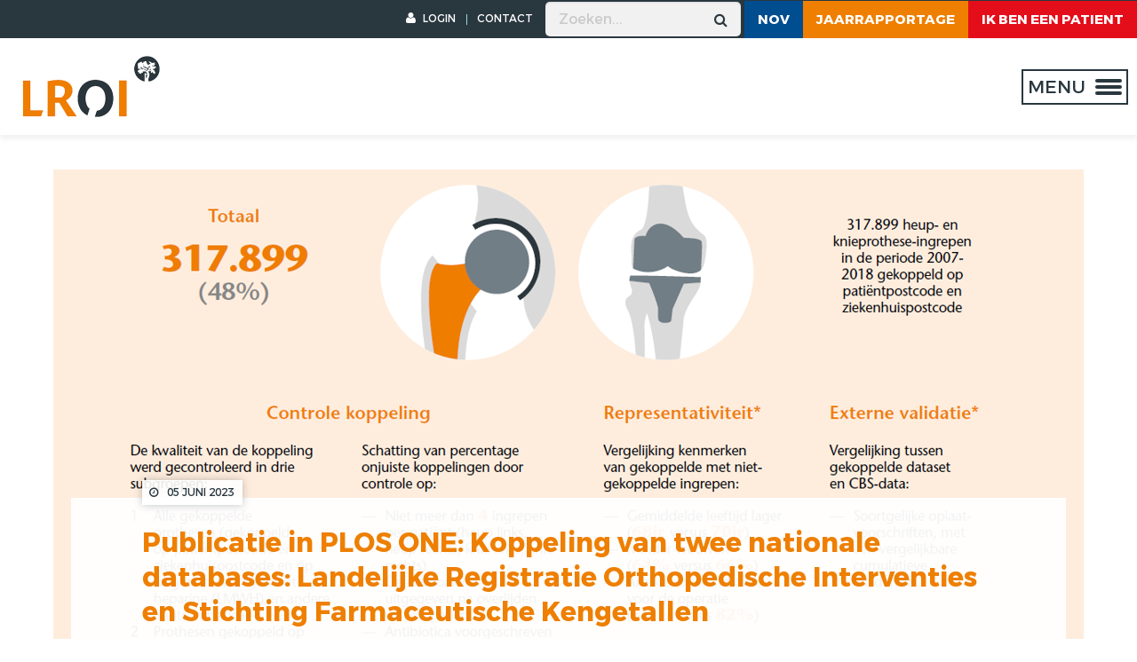

--- FILE ---
content_type: text/html; charset=utf-8
request_url: https://www.lroi.nl/nieuws/2023-06-05-publicatie-in-plos-one-koppeling-van-twee-nationale-databases-landelijke-registratie-orthopedische-interventies-en-stichting-farmaceutische-kengetallen/
body_size: 7735
content:


<!doctype html>
<html lang="nl">

<head>
    <title>2023-06-05 Publicatie in PLOS ONE: Koppeling van twee nationale databases: Landelijke Registratie Orthopedische Interventies en Stichting Farmaceutische Kengetallen</title>
    

<meta charset="utf-8" />
<meta name="viewport" content="width=device-width, initial-scale=1" />
<meta http-equiv="x-ua-compatible" content="ie=edge">
<meta name="viewport" content="width=device-width, initial-scale=1, maximum-scale=1, user-scalable=no">
<meta name="theme-color" content="#ffffff">


<base href="/">


<link rel="stylesheet" href="https://fonts.googleapis.com/css?family=Montserrat:400,700">
<link rel="stylesheet" href="/lroi/base/css/normalize.css">
<link rel="stylesheet" href="/lroi/base/css/foundation.css">
<link rel="stylesheet" href="/lroi/base/css/chosen.css">
<link rel="stylesheet" href="/lroi/base/css/jquery-ui.css">
<link rel="stylesheet" href="/lroi/base/css/fancybox.css">
<link rel="stylesheet" href="/lroi/base/css/magnific-popup.css">
<link rel="stylesheet" href="/lroi/base/css/icheck.css">
<link rel="stylesheet" href="/lroi/base/css/font-awesome.css">
<link rel="stylesheet" href="/lroi/base/css/fck.css">
<link rel="stylesheet" href="/lroi/base/css/app.css">
<link rel="stylesheet" href="/lroi/base/css/overrule.css">
<link rel="stylesheet" href="/lroi/base/css/overrule.css">

<link rel="stylesheet" href="/shared/css/layout.css" />
<link rel="stylesheet" href="/css/RTE.css">

<link rel="shortcut icon" type="image/x-icon" href="/lroi/base/images/favicon.ico" />


    <link media="screen" rel="stylesheet" type="text/css" href="https://vragenlijst.lroi.nl/js/kendoui/styles/kendo.silver.mobile.min.css">
    <link media="screen" rel="stylesheet" type="text/css" href="https://vragenlijst.lroi.nl/js/kendoui/styles/kendo.bootstrap.min.css">
    <link media="screen" rel="stylesheet" type="text/css" href="https://vragenlijst.lroi.nl/js/kendoui/styles/kendo.common.min.css">
    <link rel="apple-touch-icon" sizes="60x60" href="/lroi/base/images/icons/lroi/apple-touch-icon.png">
    <link rel="apple-touch-icon-precomposed" href="/lroi/base/images/icons/lroi/android-chrome-48x48.png">
    <link rel="icon" type="image/png" sizes="32x32" href="/lroi/base/images/icons/lroi/favicon-32x32.png">
    <link rel="icon" type="image/png" sizes="16x16" href="/lroi/base/images/icons/lroi/favicon-16x16.png">
    <link rel="mask-icon" color="#000080" href="/lroi/base/images/icons/lroi/safari-pinned-tab.svg">

<script src="https://ajax.aspnetcdn.com/ajax/jQuery/jquery-3.0.0.min.js"></script>
<script src="https://code.jquery.com/jquery-migrate-3.4.1.js"></script>

    <script src="https://vragenlijst.lroi.nl/js/moment.min.js"></script>
    <script src="https://vragenlijst.lroi.nl/js/moment.locale.nl.js"></script>
    <script src="https://vragenlijst.lroi.nl/js/bootstrap.min.js"></script>
    <script src="https://vragenlijst.lroi.nl/js/bootbox.min.js"></script>
    <script src="https://vragenlijst.lroi.nl/js/kendoui/js/kendo.all.min.js"></script>
    <script src="https://vragenlijst.lroi.nl/js/kendoui/js/cultures/kendo.culture.nl-NL.min.js"></script>
    <script src="https://vragenlijst.lroi.nl/js/kendoui/js/messages/kendo.messages.nl-NL.min.js"></script>

    <!-- Google tag (gtag.js) -->
<script async src="https://www.googletagmanager.com/gtag/js?id=G-4KG4YK2HNV"></script>
<script>
  window.dataLayer = window.dataLayer || [];
  function gtag(){dataLayer.push(arguments);}
  gtag('js', new Date());

  gtag('config', 'G-4KG4YK2HNV');
</script>

<style>
  .vervolg h1.graphheader{font-size:1.25rem;}
  .k-chart{margin-bottom:40px;}
  .vervolg h1.graphheader{margin-top:40px;border-top: solid 2px #DFDFDF;padding-top: 34px;}
.navigation-menu.visible{z-index:9999;}

@media print {
    @page {
        size: landscape;
    }
    .k-chart, .k-stockchart {
        height: 400px;
    }
    header, footer, .breadcrumbs, .navigation-toggle-button-container, button, .print{display:none !important;}
}

.umbraco-forms-form fieldset {
    padding: 0 !important;
    margin: 0 1em 0 0 !important;
}
.form-form .form-label span.umbraco-forms-indicator {
  color: #ee7f00 !important;
}
.umbraco-forms-form textarea{height:150px !important;max-width:90% !important;}

</style>

<script>
$(document).ready(function () {
   if (document.location.pathname == "/nieuws") {
     $(".vervolg__navigation").css("display","none");
    }  
   if (document.location.pathname == "/nieuws/") {
     $(".vervolg__navigation").css("display","none");
    }  
})
</script>

<meta name="viewport" id="viewport">

<script>
$(document).ready(function () {
  $(function() {
     if (document.location.pathname.includes('jaarrapportage')) {
         document.getElementById("viewport").setAttribute("content", "width=1024");
$("<a href='#' class='print' onclick='window.print();return false;' style='float:inline-end;position: relative;top: -50px;'><span class='fa fa-print' style='color:#ee7f00;font-size:24px;'> </span></a>").insertAfter( "h1.vervolg__title" );
     }
   });
});
</script>


</head>

<body class="">

    

<!-- Google Tag Manager (noscript) -->
<noscript>
    <iframe src="https://www.googletagmanager.com/ns.html?id=GTM-NXKJ43C" height="0" width="0"
            style="display:none;visibility:hidden"></iframe>
</noscript>
<!-- End Google Tag Manager (noscript) -->


    <div class="page-wrapper">

        <div class="scroll-up-btn"></div>

        <header class="header-page">
            
<div class="top-bar">
    <ul class="top-bar-nav">
            <li>
                <a target="_blank" href="https://vragenlijst.lroi.nl/login" class="no-cap">
                    <i class="fa fa-user"></i> LOGIN
                </a>
            </li>
            <li class="  ">
                <a href="/contact/" class="" target="_blank">
                    <span>
                        Contact
                    </span>
                </a>
            </li>
    </ul>
    <ul class="search-wrapper">
        <li class="header-search">
            <form action="/search/">
                <input type="text" name="needle" value="" placeholder="Zoeken..." class="header-search__input">
                <button type="submit" class="header-search__button"><i class="fa fa-search"></i></button>
            </form>
        </li>
    </ul>
        <ul class="top-bar-page">
                    <li class=nov>
                        <a href="https://www.orthopeden.org/" target="_blank">NOV</a>
                    </li>
                    <li class=lroi>
                        <a href="/jaarrapportage/" target="_blank">Jaarrapportage</a>
                    </li>
                    <li style='background: #e40e1a;'>
                        <a href="http://www.zorgvoorbeweging.nl/" target="_blank">ik ben een patient</a>
                    </li>
        </ul>
</div>

<div id="sticky-wrapper" class="sticky-wrapper" style="height: 113px;">
    <div class="middle-header">
        <a href="/" class="logo">
            <img src="/media/2a3hqfxp/lroi-logo-white.png" alt="">
            <img src="/media/4xyae0cc/lroi-logo.png" alt="">
        </a>
    <button type="button" class="btn-toggle-nav">
        <span></span>
        <div class="btn-toggle-nav-text">MENU</div>
        <span></span>
        <span></span>
    </button>
        <nav class="main-nav-wrapper">
            <button type="button" class="btn-toggle-nav">
                <span></span>
                <span></span>
                <span></span>
            </button>
            <ul class="main-nav">
                        <li class="menu-item-has-children current-menu-item">
                            <a href="/nieuws/" class="" target="">
                                Actueel
                            </a>

                                <i class="fa fa-chevron-right"></i>
                                <ul class="sub-menu">
                                            <li class="">
                                                <a href="/nieuws/" class="">
                                                    Nieuws
                                                </a>
                                            </li>
                                            <li class="">
                                                <a href="/kalender/" class="">
                                                    Kalender
                                                </a>
                                            </li>
                                </ul>
                        </li>
                        <li class="menu-item-has-children">
                            <a href="/over-de-lroi/wat-is-de-lroi/" class="" target="">
                                Over de lroi
                            </a>

                                <i class="fa fa-chevron-right"></i>
                                <ul class="sub-menu">
                                            <li class="">
                                                <a href="/over-de-lroi/wat-is-de-lroi/" class="">
                                                    Wat is de LROI?
                                                </a>
                                            </li>
                                            <li class="">
                                                <a href="/over-de-lroi/bestuur/" class="">
                                                    Bestuur
                                                </a>
                                            </li>
                                            <li class="">
                                                <a href="/over-de-lroi/bureau/" class="">
                                                    Bureau
                                                </a>
                                            </li>
                                            <li class="">
                                                <a href="/over-de-lroi/raad-van-toezicht/" class="">
                                                    Raad van Toezicht
                                                </a>
                                            </li>
                                            <li class="">
                                                <a href="/over-de-lroi/wetenschappelijke-adviesraad/" class="">
                                                    Wetenschappelijke adviesraad (WAR)
                                                </a>
                                            </li>
                                            <li class="">
                                                <a href="/over-de-lroi/registratie-adviesraad/" class="">
                                                    Registratie Adviesraad (RAR)
                                                </a>
                                            </li>
                                            <li class="">
                                                <a href="/over-de-lroi/stakeholdersraad/" class="">
                                                    Stakeholdersraad
                                                </a>
                                            </li>
                                            <li class="">
                                                <a href="/over-de-lroi/privacy/" class="">
                                                    Privacy
                                                </a>
                                            </li>
                                </ul>
                        </li>
                        <li class="menu-item-has-children">
                            <a href="/lroi-data/registreren/" class="" target="">
                                Lroi-data
                            </a>

                                <i class="fa fa-chevron-right"></i>
                                <ul class="sub-menu">
                                            <li class="">
                                                <a href="/lroi-data/registreren/" class="">
                                                    Registreren
                                                </a>
                                            </li>
                                            <li class="">
                                                <a href="/lroi-data/kwaliteitsmonitoring/" class="">
                                                    Kwaliteitsmonitoring
                                                </a>
                                            </li>
                                            <li class="">
                                                <a href="/lroi-data/cusum-control-chart/" class="">
                                                    CUSUM Control Chart
                                                </a>
                                            </li>
                                            <li class="">
                                                <a href="/lroi-data/datakwaliteit/" class="">
                                                    Datakwaliteit
                                                </a>
                                            </li>
                                            <li class="">
                                                <a href="/lroi-data/kwaliteitsindicatoren/" class="">
                                                    Kwaliteitsindicatoren
                                                </a>
                                            </li>
                                            <li class="">
                                                <a href="/lroi-data/data-aanvragen/" class="">
                                                    Data aanvragen
                                                </a>
                                            </li>
                                            <li class="">
                                                <a href="/lroi-data/lir/" class="">
                                                    LIR
                                                </a>
                                            </li>
                                            <li class="">
                                                <a href="/lroi-data/kinderorthopedie/" class="">
                                                    Kinderorthopedie
                                                </a>
                                            </li>
                                </ul>
                        </li>
                        <li class="menu-item-has-children">
                            <a href="/patienten/feiten-en-cijfers/" class="" target="">
                                Patienten
                            </a>

                                <i class="fa fa-chevron-right"></i>
                                <ul class="sub-menu">
                                            <li class="">
                                                <a href="/patienten/feiten-en-cijfers/" class="">
                                                    Feiten en cijfers
                                                </a>
                                            </li>
                                            <li class="">
                                                <a href="/patienten/wat-doen-we-voor-u/" class="">
                                                    Wat doen we voor u?
                                                </a>
                                            </li>
                                            <li class="">
                                                <a href="/patienten/patientinformatie/" class="">
                                                    Pati&#xEB;ntinformatie
                                                </a>
                                            </li>
                                            <li class="">
                                                <a href="/patienten/proms-vragenlijsten/" class="">
                                                    PROMS Vragenlijsten
                                                </a>
                                            </li>
                                            <li class="">
                                                <a href="/patienten/raadpleging/" class="">
                                                    Raadpleging
                                                </a>
                                            </li>
                                </ul>
                        </li>
                        <li class="menu-item-has-children">
                            <a href="/publicaties/magazine/" class="" target="">
                                Publicaties
                            </a>

                                <i class="fa fa-chevron-right"></i>
                                <ul class="sub-menu">
                                            <li class="">
                                                <a href="/jaarrapportage/" class="">
                                                    Jaarrapportage
                                                </a>
                                            </li>
                                            <li class="">
                                                <a href="/publicaties/magazine/" class="">
                                                    Magazine
                                                </a>
                                            </li>
                                            <li class="">
                                                <a href="/wetenschap/research-database/" class="">
                                                    Research database
                                                </a>
                                            </li>
                                            <li class="">
                                                <a href="/publicaties/strategisch-plan/" class="">
                                                    Strategisch plan
                                                </a>
                                            </li>
                                            <li class="">
                                                <a href="/publicaties/voorlichting/" class="">
                                                    Voorlichting
                                                </a>
                                            </li>
                                            <li class="">
                                                <a href="/publicaties/in-de-media/" class="">
                                                    In de media
                                                </a>
                                            </li>
                                </ul>
                        </li>
                        <li class="menu-item-has-children">
                            <a href="/wetenschap/onderzoek-met-lroi/" class="" target="">
                                Wetenschap
                            </a>

                                <i class="fa fa-chevron-right"></i>
                                <ul class="sub-menu">
                                            <li class="">
                                                <a href="/wetenschap/onderzoek-met-lroi/" class="">
                                                    Onderzoek met LROI
                                                </a>
                                            </li>
                                            <li class="">
                                                <a href="/wetenschap/research-database/" class="">
                                                    Research database
                                                </a>
                                            </li>
                                            <li class="">
                                                <a href="/wetenschap/expression-of-interest/" class="" target="_blank">
                                                    Expression of Interest
                                                </a>
                                            </li>
                                            <li class="">
                                                <a href="/wetenschap/data-aanvragen/" class="">
                                                    Data aanvragen
                                                </a>
                                            </li>
                                            <li class="">
                                                <a href="/wetenschap/lroi-subsidie/" class="">
                                                    LROI-subsidie
                                                </a>
                                            </li>
                                </ul>
                        </li>
                        <li class="">
                            <a href="/downloads/" class="" target="">
                                Downloads
                            </a>

                        </li>
                        <li class="">
                            <a href="/english/" class="" target="">
                                English
                            </a>

                        </li>
            </ul>

        </nav>
    </div>
</div>
        </header>

            <main>
        <div class="news-detail">
            <div class="row-foundation">
                <div class="column">
                    <div class="news-detail__inner">
                            <img class="news-detail__image" src="/media/bbrj2elk/infographic-koppeling-lroi-en-sfk.png?width=1160&amp;height=580&amp;v=1dc57d3a37df850" alt="">
                        <span class="news-detail__content">
                            <span class="news-detail__meta">
                                <i class="fa fa-clock-o"></i>
                                <span>05 juni 2023</span>
                            </span>
                                <span class="news-detail__heading">
                                    <h4 class="news-detail__title">Publicatie in PLOS ONE: Koppeling van twee nationale databases: Landelijke Registratie Orthopedische Interventies en Stichting Farmaceutische Kengetallen</h4>
                                </span>
                            <div class="">
<span lang="EN-GB">Op 8 maart 2023 publiceerde PLOS ONE het artikel <a rel="noopener" href="https://journals.plos.org/plosone/article?id=10.1371/journal.pone.0282519" target="_blank" data-anchor="?id=10.1371/journal.pone.0282519">Data linkage of two national databases: Lessons learned from linking the Dutch Arthroplasty Register with the Dutch Foundation for Pharmaceutical Statistics</a> online.<br><br></span><span lang="EN-GB"></span><span style="mso-ansi-language: NL;">Het onderzoek is gefinancierd met LROI-subsidie en uitgevoerd met LROI-data door Heather van Brug, Frits Rosendaal, Liza van Steenbergen, Rob Nelissen en Maaike Gademan. Zij concludeerden dat na het selecteren van de juiste variabelen om op te koppelen, het controleren van de beschikbaarheid van data, de interne validiteit, de representativiteit, en de externe validatie, dat de koppelingskwaliteit in de op patiëntpostcode en LMWH gekoppelde data goed genoeg was voor het gebruik binnen hun onderzoek.<br><br></span><a style="mso-comment-reference: ASS_1; mso-comment-date: 20210813T1341;" rel="noopener" href="/media/kcagacjl/koppeling-van-twee-nationale-databases-lroi-en-sfkplus.pdf" target="_blank" title="Koppeling van twee nationale databases LROI en SFK"><span style="mso-ansi-language: NL;">Bekijk ook de Nederlandse samenvatting met infographic.</span></a>
<div style="mso-element: comment-list;"></div>                            </div>
                        </span>
                    </div>
                </div>
            </div>
        </div>
    </main>


        
<footer class="footer-page">
    <div class="footer-page__inner">
        <div class="row-foundation footer-top">
            <div class="column">
                <div class="row-foundation">
                    <div class="columns large-3">
                            <h4 class="footer-page__title">Contact</h4>
                        
                        <div class="footer-page__content">
<p><strong>Landelijke Registratie Orthopedische Interventies</strong></p>
<p>Bruistensingel 230<br>5232 AD&nbsp;'s-Hertogenbosch<br><a rel="noopener" href="https://www.google.nl/maps/place/Bruistensingel+230,+5232+AD+'s-Hertogenbosch/@51.7168984,5.3326964,17z/data=!3m1!4b1!4m5!3m4!1s0x47c6efcc221185cf:0xa72de951218def82!8m2!3d51.7168951!4d5.3348904" target="_blank">Routebeschrijving »</a></p>
<p><a href="tel:0737003420">(073) 700 34 20</a><br><a href="mailto:lroi@orthopeden.org">lroi@orthopeden.org</a></p>                            
                        </div>
                    </div>
                    <div class="columns large-9">
                            <ul class="footer-menu">
                                    <li>
                                            <a>SNEL NAAR</a>
                                            <ul>
                                                        <li class="  ">
                                                            <a href="/aanvragen-account/" class="" target="_blank">
                                                                <span>
                                                                    Aanvragen account
                                                                </span>
                                                            </a>
                                                        </li>
                                                        <li class="  ">
                                                            <a href="https://www.efort.org/about-us/nore/" class="">
                                                                <span>
                                                                    NORE
                                                                </span>
                                                            </a>
                                                        </li>
                                                        <li class="  ">
                                                            <a href="https://www.isarhome.org/" class="">
                                                                <span>
                                                                    ISAR
                                                                </span>
                                                            </a>
                                                        </li>
                                                        <li class="  ">
                                                            <a href="https://www.lroi-report.nl/" class="">
                                                                <span>
                                                                    LROI Rapportage
                                                                </span>
                                                            </a>
                                                        </li>
                                            </ul>
                                    </li>
                                    <li>
                                            <a>INLOGGEN LROI</a>
                                            <ul>
                                                        <li class="  ">
                                                            <a href="https://vragenlijst.lroi.nl/login" class="">
                                                                <span>
                                                                    Inloggen LROI
                                                                </span>
                                                            </a>
                                                        </li>
                                            </ul>
                                    </li>
                                    <li>
                                            <a>NOV CONGRESSEN</a>
                                            <ul>
                                            </ul>
                                    </li>
                            </ul>
                    </div>
                </div>
            </div>
        </div>
        <div class="footer-bottom">
            <div class="site-by">
            </div>
        </div>
    </div>
</footer>
        <div id="cookieBar">
    <div class="cont">
        <div class="notice">
            Om u beter van dienst te zijn, maakt de website gebruik van <a
                href="http://www.orthopeden.org/cookies" target="_blank"
                style="text-decoration: underline">cookies</a>.
        </div>
        <div class="close"><a href="javascript:void(0)" onclick="setCookie()">bericht verbergen</a></div>
    </div>
</div>

    </div>

    



<script src="https://ajax.aspnetcdn.com/ajax/jquery.validate/1.16.0/jquery.validate.min.js"></script>
<script src="https://ajax.aspnetcdn.com/ajax/mvc/5.2.3/jquery.validate.unobtrusive.min.js"></script>
<script src="/lroi/bower-components/what-input/what-input.js"></script>
<script src="/lroi/bower-components/foundation-sites/dist/foundation.js"></script>
<script src="/Lroi/base/js/app.js?v=1.38.7"></script>
<script src="/shared/js/layout.js"></script>


<script lang="JavaScript">
    (function ($, window) {
        var fixedElementHeight = 120;

        function smoothScrollTo($target, callback) {
            if ($target.length) {
                $('html, body').stop().animate({
                    scrollTop: $target.offset().top - fixedElementHeight
                }, 500, 'swing', function () {
                    if (callback) callback();
                });
            }
        }

        function handleInitialHash() {
            if (window.location.hash) {
                var targetHash = window.location.hash;
                var $target = $(targetHash);

                if ($target.length) {
                    $('html, body').scrollTop(0);
                    setTimeout(function () {
                        smoothScrollTo($target);
                    }, 100);
                }
            }
        }

        function handleAnchorClicks() {
            $('a[data-anchor]').on('click', function (e) {
                var targetHash = $(this).attr('data-anchor');
                var $target = $(targetHash);

                if ($target.length) {
                    e.preventDefault();

                    smoothScrollTo($target, function () {
                        var newUrl = window.location.href.split('#')[0] + targetHash;
                        history.pushState(null, null, newUrl);
                    });
                }
            });
        }

        function handleHashChange() {
            $(window).on('hashchange', function () {
                var targetHash = window.location.hash;
                var $target = $(targetHash);

                if ($target.length) {
                    smoothScrollTo($target);
                }
            });
        }

        $(window).on('load', function () {
            handleInitialHash();
        });

        $(document).ready(function () {
            handleAnchorClicks();
            handleHashChange();
        });

    })(jQuery, window);
</script>

<script language="JavaScript">
    function updateAllMessageForms() {
        window.allEditors.forEach(editor => {
            console.log(editor);
            editor.updateSourceElement();
        });
    }
    var form = $('.form-form');
    $(form).submit(function (event) {
        event.preventDefault();

        if ($('.ck_editor').length > 0) {
            updateAllMessageForms();
        } 

        var formData = new FormData()
        var params = form.serializeArray();

        $.each(form.find('input[type="file"]'), function (i, tag) {
            $.each($(tag)[0].files, function (i, file) {
                formData.append(tag.name, file);
            });
        });
        $.each(params, function (i, val) {
            formData.append(val.name, val.value);
        });

        $('.error-message').html('');
        $('.confirmation-message').hide().html('');
        $(form).addClass('loading');
        $.ajax({
            url: $(form).attr("action"),
            method: "post",
            processData: false,
            contentType: false,
            data: formData,
            success: function (data) {
                if (!data.valid) {
                    var error_text = 'Niet alle verplichte velden zijn (correct) ingevuld, controleer het formulier en verstuur opnieuw.';
                    $('.confirmation-message').show().html(error_text);
                } else {
                    $('.form-page').hide();
                    var message = data.successMessage;
                    $('.confirmation-message').addClass('success').html(message).show();
                }
                scrollTo(".confirmation-message", 150);
                $(form).removeClass('loading');

                if ($('button', form).data('text') != undefined)
                    $('button', form).text($('button', form).data('text'));
            }
        });
    });
</script>


</body>

</html>

--- FILE ---
content_type: text/css
request_url: https://www.lroi.nl/lroi/base/css/jquery-ui.css
body_size: 1278
content:
/*! jQuery UI - v1.12.1 - 2017-01-19
* http://jqueryui.com
* Includes: core.css, autocomplete.css, menu.css
* Copyright jQuery Foundation and other contributors; Licensed MIT */
.ui-helper-hidden {
  display: none;
}
.ui-helper-hidden-accessible {
  border: 0;
  clip: rect(0 0 0 0);
  height: 1px;
  margin: -1px;
  overflow: hidden;
  padding: 0;
  position: absolute;
  width: 1px;
}
.ui-helper-reset {
  margin: 0;
  padding: 0;
  border: 0;
  outline: 0;
  line-height: 1.3;
  text-decoration: none;
  font-size: 100%;
  list-style: none;
}
.ui-helper-clearfix:after,
.ui-helper-clearfix:before {
  content: "";
  display: table;
  border-collapse: collapse;
}
.ui-helper-clearfix:after {
  clear: both;
}
.ui-helper-zfix {
  width: 100%;
  height: 100%;
  top: 0;
  left: 0;
  position: absolute;
  opacity: 0;
  filter: Alpha(Opacity=0);
}
.ui-front {
  z-index: 100;
}
.ui-state-disabled {
  cursor: default !important;
  pointer-events: none;
}
.ui-icon {
  display: inline-block;
  vertical-align: middle;
  margin-top: -0.25em;
  position: relative;
  text-indent: -99999px;
  overflow: hidden;
  background-repeat: no-repeat;
}
.ui-widget-icon-block {
  left: 50%;
  margin-left: -8px;
  display: block;
}
.ui-widget-overlay {
  position: fixed;
  top: 0;
  left: 0;
  width: 100%;
  height: 100%;
}
.ui-autocomplete {
  position: absolute;
  top: 0;
  left: 0;
  cursor: default;
  z-index: 999;
}
.ui-menu {
  list-style: none;
  padding: 5px 20px;
  margin: 0;
  display: block;
  outline: 0;
  max-width: 420px;
  background: #fff;
  box-shadow: 0 0 10px hsla(0, 0%, 4%, 0.25);
  text-align: left;
}
.ui-menu:before {
  display: block;
  width: 0;
  height: 0;
  border: 10px inset;
  border-color: transparent transparent #fff;
  border-bottom-style: solid;
  border-top-width: 0;
  content: "";
  top: -9px;
}
.ui-menu .ui-menu,
.ui-menu:before {
  position: absolute;
}
.ui-menu .ui-menu-item {
  margin: 0;
  cursor: pointer;
  padding: 8px 10px;
  border-top: 1px solid #cdebed;
}
.ui-menu .ui-menu-item:first-child {
  border-top: 0;
}
.ui-menu .ui-menu-item-wrapper {
  position: relative;
  font-size: 0.9375rem;
  font-weight: 300;
  color: #29373f;
}
.ui-menu .ui-menu-item-wrapper:before {
  content: "\00BB";
  display: inline-block;
  color: #39b1b7;
  margin-right: 10px;
}
.ui-menu .ui-menu-divider {
  margin: 5px 0;
  height: 0;
  font-size: 0;
  line-height: 0;
  border-width: 1px 0 0;
}
.ui-menu .ui-state-active,
.ui-menu .ui-state-focus {
  color: #39b1b7;
}
.ui-menu-icons {
  position: relative;
}
.ui-menu-icons .ui-menu-item-wrapper {
  padding-left: 2em;
}
.ui-menu .ui-icon {
  position: absolute;
  top: 0;
  bottom: 0;
  left: 0.2em;
  margin: auto 0;
}
.ui-menu .ui-menu-icon {
  left: auto;
  right: 0;
}


--- FILE ---
content_type: text/css
request_url: https://www.lroi.nl/lroi/base/css/icheck.css
body_size: 554
content:
.icheckbox-custom,
.iradio-custom {
  display: inline-block;
  *display: inline;
  vertical-align: middle;
  margin: 0;
  padding: 0;
  width: 20px;
  height: 20px;
  background: url(../images/icheck.png) no-repeat;
  border: none;
  cursor: pointer;
  margin-right: 0.3125rem;
  position: relative;
  top: -2px;
}
.icheckbox-custom {
  background-position: 0 0;
}
.icheckbox-custom.hover {
  background-position: -40px 0;
}
.icheckbox-custom.checked {
  background-position: -20px 0;
}
.icheckbox-custom.disabled {
  background-position: -40px 0;
}
.icheckbox-custom.checked.disabled {
  background-position: -60px 0;
}
.iradio-custom {
  background-position: -80px 0;
}
.iradio-custom.hover {
  background-position: -120px 0;
}
.iradio-custom.checked {
  background-position: -100px 0;
}
.iradio-custom.disabled {
  background-position: -120px 0;
  cursor: default;
}
.iradio-custom.checked.disabled {
  background-position: -140px 0;
}
@media (-webkit-min-device-pixel-ratio: 1.25),
  (min-resolution: 1.25dppx),
  (min-resolution: 120dpi) {
  .icheckbox-custom,
  .iradio-custom {
    background-image: url(../images/icheck@2x.png);
    background-size: 160px 20px;
  }
}


--- FILE ---
content_type: text/css
request_url: https://www.lroi.nl/lroi/base/css/fck.css
body_size: 6109
content:
.content-editor{font-family:Montserrat,sans-serif;font-weight:300;font-size:1.125rem;line-height:1.6666;color:#232323}.content-editor>:first-child{font-size:1.5rem;line-height:1.4583;color:#004d8f;font-weight:400;margin-bottom:1.875rem}.content-editor>:first-child:first-letter{font-size:4.5rem;line-height:50px;float:left;margin-top:0;margin-right:3px;margin-top:10px}.content-editor p{margin-bottom:1.875rem}.content-editor strong{font-family:Montserrat,sans-serif;font-weight:400}.content-editor h2,.content-editor h3,.content-editor h4,.content-editor h5,.content-editor h6{font-size:1.25rem;color:#39b1b7;font-weight:700;margin-bottom:5px}.content-editor a{color:#232323;text-decoration:underline}.content-editor ul{list-style:none;margin:0 0 1.875rem}.content-editor ul li{padding-left:25px;position:relative}.content-editor ul li:before{content:"";width:6px;height:6px;border-radius:50%;position:absolute;background-color:#000;top:12px;left:0}.content-editor ol{list-style:none;counter-reset:a;margin-bottom:1.875rem}.content-editor ol>li{padding-left:30px;position:relative}.content-editor ol>li:before{counter-increment:a;content:counter(a) ".";position:absolute;left:5px;font-weight:700;font-family:Montserrat,sans-serif}.content-editor blockquote{border:0;color:#f60;font-size:2.25rem;position:relative;padding:0 0 0 110px;line-height:1.1111;margin-bottom:30px}.content-editor blockquote q:before{font-size:18.75rem;color:rgba(255,102,0,.1);position:absolute;left:0;top:110px;line-height:0}.content-editor table{margin-bottom:1.875rem;width:100%;border:1px solid #b1b1af}.content-editor table th{text-align:left;background-color:#b1b1af}.content-editor table td,.content-editor table th{padding:.8125rem 1.25rem;width:1%;border:1px solid #b1b1af}hr{margin-top:5.625rem;margin-bottom:5.625rem;border:0}
/*# sourceMappingURL=[data-uri] */


--- FILE ---
content_type: text/css
request_url: https://www.lroi.nl/lroi/base/css/app.css
body_size: 29555
content:
@font-face {
  font-family: Montserrat;
  src: url(fonts/Montserrat-Bold.eot);
  src: url(fonts/Montserrat-Bold.eot?#iefix) format("embedded-opentype"),
    url(fonts/Montserrat-Bold.woff) format("woff"),
    url(fonts/Montserrat-Bold.ttf) format("truetype");
  font-weight: 700;
  font-style: normal;
}
@font-face {
  font-family: Montserrat;
  src: url(fonts/Montserrat-Medium.eot);
  src: url(fonts/Montserrat-Medium.eot?#iefix) format("embedded-opentype"),
    url(fonts/Montserrat-Medium.woff) format("woff"),
    url(fonts/Montserrat-Medium.ttf) format("truetype");
  font-weight: 500;
  font-style: normal;
}
@font-face {
  font-family: Montserrat;
  src: url(fonts/Montserrat-SemiBold.eot);
  src: url(fonts/Montserrat-SemiBold.eot?#iefix) format("embedded-opentype"),
    url(fonts/Montserrat-SemiBold.woff) format("woff"),
    url(fonts/Montserrat-SemiBold.ttf) format("truetype");
  font-weight: 600;
  font-style: normal;
}
@font-face {
  font-family: Montserrat;
  src: url(fonts/Montserrat-Regular.eot);
  src: url(fonts/Montserrat-Regular.eot?#iefix) format("embedded-opentype"),
    url(fonts/Montserrat-Regular.woff) format("woff"),
    url(fonts/Montserrat-Regular.ttf) format("truetype");
  font-weight: 400;
  font-style: normal;
}
@font-face {
  font-family: Montserrat;
  src: url(fonts/Montserrat-Light.eot);
  src: url(fonts/Montserrat-Light.eot?#iefix) format("embedded-opentype"),
    url(fonts/Montserrat-Light.woff) format("woff"),
    url(fonts/Montserrat-Light.ttf) format("truetype");
  font-weight: 300;
  font-style: normal;
}
@font-face {
  font-family: Montserrat;
  src: url(fonts/Montserrat-Thin.eot);
  src: url(fonts/Montserrat-Thin.eot?#iefix) format("embedded-opentype"),
    url(fonts/Montserrat-Thin.woff) format("woff"),
    url(fonts/Montserrat-Thin.ttf) format("truetype");
  font-weight: 100;
  font-style: normal;
}
body {
  font-family: Montserrat, sans-serif;
  color: #ee7f00;
  background: #fff;
}
a {
  color: #29373f;
}
a:hover {
  text-decoration: none;
  color: #151c20;
}
input:focus::-webkit-input-placeholder,
textarea:focus::-webkit-input-placeholder {
  color: transparent !important;
}
input:focus:-moz-placeholder,
input:focus::-moz-placeholder,
textarea:focus:-moz-placeholder,
textarea:focus::-moz-placeholder {
  color: transparent !important;
}
.page-wrapper {
  overflow: hidden;
}
.hide {
  display: none;
}
.navigation-open,
.navigation-open body {
  height: 100%;
  overflow: hidden;
}
.navigation-open .parallax-mirror,
.navigation-open .top-bar,
.navigation-open main {
  filter: blur(3px);
}
.navigation-overlay {
  position: fixed;
  z-index: 998;
  left: 0;
  right: 0;
  top: 0;
  bottom: 0;
}
.header-page {
  position: relative;
  z-index: 999;
}
.header-page--home-page {
  position: absolute;
  left: 0;
  right: 0;
  width: 100%;
}
.top-bar,
.lroi-theme .top-bar
{
  background: #29373f;
}
@media screen and (min-width: 40em) {
  .top-bar {
    text-align: right;
  }
}
.top-bar .search-wrapper {
  overflow: hidden;
  display: inline-block;
  vertical-align: middle;
  margin-top: 2px;
  margin-bottom: 0;
  margin-left: 0;
}
.top-bar .search-wrapper li {
  list-style: none;
}
.top-bar .search-wrapper li [type="text"] {
  margin-bottom: 2px;
}
.top-bar-nav {
  margin: 0;
  padding: 0;
  text-align: center;
}
.top-bar-nav li {
  display: inline-block;
  padding: 8px 10px;
  position: relative;
}
.top-bar-nav li:first-child {
  padding-left: 0;
}
.top-bar-nav li:last-child {
  padding-right: 0;
}
.top-bar-nav li:last-child:after {
  display: none;
}
.top-bar-nav li:after {
  content: "";
  height: 12px;
  border-left: 1px solid #9cd8db;
  position: absolute;
  right: -3px;
  top: 50%;
  transform: translateY(-50%);
}
.top-bar-nav a {
  color: #fff;
  display: block;
  text-transform: uppercase;
  font-size: 0.75rem;
}
.top-bar-nav a.no-cap {
  text-transform: inherit;
}
.lroi-theme .top-bar-nav a {
  color: hsla(0, 0%, 100%, 0.5);
}
.top-bar-nav a:hover {
  text-decoration: underline;
}
.top-bar-nav .fa-user {
  color: #fff;
  font-size: 0.875rem;
  margin-right: 5px;
}
.lroi-theme .top-bar-nav .fa-user {
  color: rgba(0, 74, 143, 0.5);
}
@media screen and (min-width: 40em) {
  .top-bar-nav {
    text-align: right;
    padding: 0 10px;
    display: inline-block;
    vertical-align: middle;
  }
}
.top-bar-page {
  text-align: center;
  overflow: hidden;
  margin: 0;
  padding: 0;
  list-style: none;
}
.top-bar-page > li {
  width: 50%;
  float: left;
}
.top-bar-page > li:first-child {
  background: #004a8f;
}
.lroi-theme .top-bar-page > li:first-child {
  background: #ee7f00;
}
.top-bar-page > li:last-child {
  background: #e40e1a;
}
.top-bar-page > li.nov {
  background: #004d8f;
}
.top-bar-page > li.lroi {
  background: #ee7f00;
}
.top-bar-page a {
  color: #fff;
  text-transform: uppercase;
  display: block;
  font-weight: 700;
  text-align: center;
  padding: 9px 15px;
  white-space: nowrap;
  font-size: 0.8125rem;
}
@media screen and (min-width: 40em) {
  .top-bar-page {
    display: inline-block;
    vertical-align: middle;
  }
  .top-bar-page > li {
    width: auto;
  }
  .top-bar-page a {
    font-size: 0.9375rem;
  }
}
.middle-header {
  padding: 20px 10px;
  background: #fff;
  min-height: 70px;
  box-shadow: 0 5px 5px rgba(0, 0, 0, 0.05);
}
.middle-header:after,
.middle-header:before {
  content: " ";
  display: table;
}
.middle-header:after {
  clear: both;
}
@media screen and (min-width: 82.8125em) {
  .middle-header {
    padding: 0 40px;
    position: relative;
    z-index: 1;
  }
  .middle-header:before {
    content: "";
    position: absolute;
    border-left: 1px solid #e2e2e2;
    top: 0;
    bottom: 0;
    left: 243px;
  }
}
@media screen and (min-width: 82.8125em) {
  .middle-header {
    padding: 20px 40px;
  }
  .is-sticky .middle-header {
    padding-top: 0;
    padding-bottom: 0;
    top: 0 !important;
    transform: translateY(-100%);
  }
  .is-sticky .middle-header .header-search,
  .is-sticky .middle-header .main-banner-search {
    margin-bottom: 0;
  }
  .is-sticky .middle-header .logo {
    width: 150px;
    margin-top: 5px;
  }
}
.header-page--transparent:before {
  content: "";
  position: absolute;
  top: 0;
  right: 0;
  bottom: -50px;
  left: 0;
  z-index: -1;
  background: linear-gradient(
    180deg,
    hsla(0, 0%, 4%, 0.3) 50%,
    hsla(0, 0%, 4%, 0.1) 80%,
    transparent
  );
}
.header-page--transparent .logo img:first-child {
  display: block;
  max-height: 72px;
}
.header-page--transparent .logo img:last-child {
  display: none;
}
.header-page--transparent .top-bar {
  background: 0;
}
.header-page--transparent .top-bar-nav .fa-user,
.header-page--transparent .top-bar-nav a {
  color: #fff;
}
.header-page--transparent .middle-header {
  background: 0;
  box-shadow: none;
}
.header-page--transparent .btn-toggle-nav {
  border: 2px solid #fff;
}
.header-page--transparent .btn-toggle-nav span {
  background: #fff;
}
.header-page--transparent .btn-toggle-nav .btn-toggle-nav-text {
  color: #fff;
}
.header-page--transparent .main-nav > li.current-menu-ancestor > a:after,
.header-page--transparent .main-nav > li.current-menu-item > a:after,
.header-page--transparent .main-nav > li.current-menu-parent > a:after {
  background: hsla(0, 0%, 100%, 0.25);
}
@media screen and (min-width: 82.8125em) {
  .header-page--transparent .main-nav > li.current-menu-ancestor > a,
  .header-page--transparent .main-nav > li.current-menu-item > a,
  .header-page--transparent .main-nav > li.current-menu-parent > a,
  .header-page--transparent .main-nav > li > a,
  .header-page--transparent .main-nav > li > a:hover {
    color: #fff;
  }
}
.header-page--animate .is-sticky .middle-header {
  transition-duration: 0.3s;
  transform: translate(0);
}
.logo {
  float: left;
  width: 185px;
  transition-duration: 0.3s;
  transition-property: width;
}
.logo img:first-child {
  display: none;
}
.logo img:last-child {
  display: block;
}
@media screen and (min-width: 64em) {
  .logo {
    margin-right: 25px;
  }
}
.btn-toggle-nav {
  float: right;
  margin: 15px 0 5px;
  width: 90px;
  height: 40px;
  position: relative;
  z-index: 999;
  border: 2px solid #29373f;
}
@media screen and (min-width: 20.625em) {
  .btn-toggle-nav {
    width: 120px;
  }
}
.btn-toggle-nav span {
  position: absolute;
  top: 50%;
  width: 18px;
  margin-top: -2px;
  height: 4px;
  background-color: #29373f;
  right: 5px;
  border-radius: 99em;
  transition-duration: 0.2s;
}
@media screen and (min-width: 20.625em) {
  .btn-toggle-nav span {
    width: 30px;
  }
}
.lroi-theme .btn-toggle-nav span {
  background: #004a8f;
}
.btn-toggle-nav span:first-child {
  top: 30%;
}
.btn-toggle-nav span:last-child {
  top: 70%;
}
.btn-toggle-nav .btn-toggle-nav-text {
  float: left;
  margin-top: 2px;
  margin-left: 5px;
  font-size: 100%;
  color: #29373f;
}
@media screen and (min-width: 20.625em) {
  .btn-toggle-nav .btn-toggle-nav-text {
    font-size: 130%;
  }
}
.navigation-open .btn-toggle-nav {
  visibility: hidden;
}
.navigation-open .btn-toggle-nav span {
  opacity: 0;
}
.navigation-open .btn-toggle-nav span:first-child {
  opacity: 1;
  top: 50%;
  transform: rotate(45deg);
}
.navigation-open .btn-toggle-nav span:last-child {
  opacity: 1;
  top: 50%;
  transform: rotate(-45deg);
}
@media screen and (min-width: 82.8125em) {
  .btn-toggle-nav {
    display: none;
  }
}
.navigation-open .main-nav-wrapper .btn-toggle-nav {
  visibility: visible;
}
.main-nav-wrapper {
  position: fixed;
  z-index: 999;
  left: 0;
  top: 0;
  bottom: 0;
  width: 100%;
  max-width: 480px;
  background: #fff;
  overflow-y: auto;
  overflow-x: hidden;
  transform: translate(-100%);
  transition-duration: 0.5s;
}
.navigation-open .main-nav-wrapper {
  transform: translate(0);
}
.main-nav-wrapper .btn-toggle-nav {
  position: absolute;
  top: 15px;
  right: 15px;
  margin: 0;
  border: none;
}
.main-nav-wrapper .btn-toggle-nav span {
  background-color: #29373f;
}
@media screen and (min-width: 82.8125em) {
  .main-nav-wrapper {
    background: 0;
    position: static;
    transform: translate(0);
    transition-duration: 0s;
    width: auto;
    max-width: none;
    overflow: visible;
    padding-left: 30px;
    margin-left: 210px;
    margin-top: 15px;
  }
}
@media screen and (min-width: 75em) {
  .main-nav-wrapper {
    padding: 0 0 0 30px;
  }
}
.main-nav {
  list-style: none;
  margin: 0;
  padding: 0;
  padding: 80px 25px;
}
@media screen and (min-width: 82.8125em) {
  .main-nav > li:hover {
    background: #004a8f;
  }
}
.main-nav > li.header-search:hover,
.main-nav > li.main-banner-search:hover {
  background: none;
}
.main-nav > li > a {
  padding: 8px 0;
  display: block;
  text-transform: uppercase;
  color: #ee7f00;
  font-size: 0.9375rem;
  font-weight: 300;
  white-space: nowrap;
}
.main-nav > li > a:hover {
  color: #004a8f;
}
@media screen and (min-width: 82.8125em) {
  .main-nav > li > a:hover {
    color: #fff;
  }
}
.lroi-theme .main-nav > li > a {
  color: #29373f;
}
.lroi-theme .main-nav > li > a:hover {
  color: #004a8f;
}
.main-nav > li.current-menu-ancestor > a,
.main-nav > li.current-menu-item > a,
.main-nav > li.current-menu-parent > a,
.main-nav > li.current-page-ancestor > a {
  position: relative;
  z-index: 1;
}
@media screen and (min-width: 82.8125em) {
  .main-nav > li.current-menu-ancestor > a,
  .main-nav > li.current-menu-item > a,
  .main-nav > li.current-menu-parent > a,
  .main-nav > li.current-page-ancestor > a {
    color: #29373f;
  }
  .main-nav > li.current-menu-ancestor > a:after,
  .main-nav > li.current-menu-item > a:after,
  .main-nav > li.current-menu-parent > a:after,
  .main-nav > li.current-page-ancestor > a:after {
    content: "";
    height: 4px;
    position: absolute;
    left: 10px;
    right: 10px;
    bottom: 0;
    background: rgba(41, 55, 63, 0.25);
  }
}
.lroi-theme .main-nav > li.current-menu-ancestor > a,
.lroi-theme .main-nav > li.current-menu-item > a,
.lroi-theme .main-nav > li.current-menu-parent > a,
.lroi-theme .main-nav > li.current-page-ancestor > a {
  color: #004a8f;
}
@media screen and (min-width: 82.8125em) {
  .lroi-theme .main-nav > li.current-menu-ancestor > a:after,
  .lroi-theme .main-nav > li.current-menu-item > a:after,
  .lroi-theme .main-nav > li.current-menu-parent > a:after,
  .lroi-theme .main-nav > li.current-page-ancestor > a:after {
    background: rgba(0, 74, 143, 0.25);
  }
}
.main-nav > li.current-menu-ancestor:hover a:after,
.main-nav > li.current-menu-item:hover a:after,
.main-nav > li.current-menu-parent:hover a:after,
.main-nav > li.current-page-ancestor:hover a:after {
  background: transparent;
}
.main-nav .menu-item-has-children > a {
  padding-right: 35px;
}
@media screen and (min-width: 82.8125em) {
  .main-nav .menu-item-has-children > a:hover {
    color: #fff !important;
  }
}
.main-nav .menu-item-has-children .fa-chevron-right {
  width: 35px;
  height: 40px;
  position: absolute;
  z-index: -1;
  right: 25px;
  text-align: center;
  line-height: 40px;
  color: #bfd2e3;
  margin-top: -40px;
}
.lroi-theme .main-nav .menu-item-has-children .fa-chevron-right {
  color: #004a8f;
}
.main-nav .menu-item-has-children.opened > .sub-menu {
  transform: translate(0);
}
@media screen and (min-width: 82.8125em) {
  .main-nav {
    padding: 0;
  }
  .main-nav > li {
    display: inline-block;
  }
  .main-nav > li.current-menu-ancestor,
  .main-nav > li.current-menu-item,
  .main-nav > li.current-menu-parent,
  .main-nav > li.current-page-ancestor {
    background: 0;
  }
  .main-nav > li > a {
    padding: 10px;
    font-weight: 400;
  }
  .main-nav > .menu-item-has-children > a {
    padding-right: 10px;
  }
  .main-nav > .menu-item-has-children .fa-chevron-right {
    display: none;
  }
  .main-nav > .menu-item-has-children:hover {
    background: #004a8f;
  }
  .main-nav > .menu-item-has-children:hover > a {
    color: #fff;
  }
  .main-nav > .menu-item-has-children:hover > .sub-menu {
    visibility: visible;
    opacity: 1;
  }
  .main-nav > .menu-item-has-children:hover > .sub-menu .sub-menu {
    visibility: visible;
  }
  .main-nav > .menu-item-has-children:hover > .sub-menu > li {
    transform: translate(0);
  }
}
.sub-menu {
  list-style: none;
  margin: 0;
  position: absolute;
  z-index: 2;
  top: 0;
  left: 0;
  right: 0;
  padding: 80px 25px;
  background: #fff;
  transition-duration: 0.5s;
  transform: translate(100%);
}
.sub-menu__back {
  cursor: pointer;
  color: #fff;
  background-color: #29373f;
  position: absolute;
  left: 15px;
  top: 15px;
  font-size: 1.0625rem;
  text-transform: uppercase;
  padding: 5px 10px;
}
.sub-menu .sub-menu__back .has-lock:after,
.sub-menu__back .fa,
.sub-menu__back .sub-menu .has-lock:after {
  margin-right: 5px;
}
.sub-menu a,
.sub-menu strong {
  display: block;
  padding: 8px 0;
  color: #ee7f00;
  text-transform: uppercase;
  font-weight: 300;
  font-size: 0.9375rem;
}
.lroi-theme .sub-menu a,
.lroi-theme .sub-menu strong {
  color: #29373f;
}
.sub-menu strong {
  font-weight: 600;
}
.sub-menu .has-lock {
  padding: 5px 0;
  opacity: 0.5;
}
.sub-menu .has-lock:after {
  content: "\f023";
  display: inline-block;
  vertical-align: middle;
  margin-left: 10px;
}
@media screen and (min-width: 82.8125em) {
  .sub-menu {
    margin: 0;
    padding: 20px;
    background: #004a8f;
    z-index: 999;
    visibility: hidden;
    opacity: 0;
    transform: none;
    left: auto;
    right: auto;
    top: auto;
  }
  .sub-menu > li {
    transition-duration: 0.3s;
    transform: translateY(5px);
  }
  .sub-menu > li > a:before {
    content: "\00BB";
    display: inline-block;
    margin-right: 5px;
  }
  .sub-menu a {
    text-transform: none;
    color: #fff !important;
    font-weight: 400;
    padding: 5px 0;
  }
  .sub-menu a:hover {
    text-decoration: underline;
  }
  .sub-menu .has-lock {
    color: #fff;
  }
  .sub-menu .menu-item-has-children:hover > a {
    font-weight: 400;
  }
  .sub-menu .sub-menu {
    position: static;
    transform: translate(0);
    visibility: hidden;
    padding: 0;
    opacity: 1;
    display: none !important;
  }
  .sub-menu .sub-menu li {
    padding-left: 14px;
    transform: translate(0);
  }
  .sub-menu .sub-menu a:before {
    display: none;
  }
}
.header-search,
.main-banner-search {
  margin: 0;
}
.header-search form,
.main-banner-search form {
  position: relative;
}
.header-search__input,
.main-banner-search__input {
  background: #f1f1f1;
  border: 0;
  width: 100%;
  border-radius: 5px;
  padding: 10px 40px 10px 15px;
}
.header-search__button,
.main-banner-search__button {
  position: absolute;
  right: 15px;
  top: 50%;
  transform: translateY(-50%);
}
.lroi-theme .header-search__button,
.lroi-theme .main-banner-search__button {
  color: #28353d;
}
@media screen and (min-width: 64em) {
  .header-search,
  .main-banner-search {
    float: right;
    width: 100%;
  }
}
@media screen and (min-width: 75em) {
  .header-search,
  .main-banner-search {
    margin: 0;
    width: auto;
    width: 220px;
    padding: 0;
  }
}
.main-banner {
  background-size: cover;
  background-repeat: no-repeat;
  background-position: top;
  text-align: center;
  color: #fff;
  padding: 200px 0 0;
  min-height: 480px;
}
@media screen and (min-width: 728px) {
  .main-banner {
    height: 100vh;
  }
}
.main-banner__title {
  font-weight: 500;
  text-shadow: 0 0 10px rgba(0, 0, 0, 0.1);
  margin-bottom: 20px;
  line-height: 1;
  font-style: italic;
}
.main-banner-search {
  margin: 0 0 20px;
  padding: 0;
  width: 100%;
  box-shadow: 0 0 10px rgba(238, 127, 0, 0.1);
}
.main-banner-search__input {
  background: #fff;
  padding: 20px 40px 20px 20px;
  color: #ee7f00;
  font-size: 0.9375rem;
  height: 3.75rem;
  margin: 0;
}
@media screen and (min-width: 40em) {
  .main-banner-search__input {
    font-size: 1.125rem;
  }
}
.main-banner-search__button {
  color: #ee7f00;
  width: 16px;
  height: 16px;
}
.main-banner__button {
  font-weight: 700;
  color: #fff;
  background: #004a8f;
  margin-bottom: 50px;
  display: inline-block;
  padding: 20px;
  position: relative;
  z-index: 998;
  font-size: 1.125rem;
}
.main-banner__button:hover {
  color: #fff;
  background: #003d76;
}
.main-banner__button.red {
  background-color: #880015;
}
.main-banner__button.red:after,
.main-banner__button.red:before {
  border-color: transparent #880015;
}
.main-banner__button.red:hover {
  background: transparent #6f0011;
}
.main-banner__button.red:hover:before {
  border-right-color: #880015;
  border-top-color: #880015;
}
.main-banner__button.red:hover:after {
  border-left-color: #880015;
  border-bottom-color: #880015;
}
.main-banner__description {
  color: #000;
  padding: 20px 10px;
  margin: 0 0 30px;
  font-size: 1.125rem;
  font-weight: 600;
  line-height: 1.3333;
  position: relative;
  z-index: 5;
  background: #fff;
}
@media screen and (min-width: 64em) {
  .main-banner__description {
    position: absolute;
    background: #fff;
    padding: 35px 20px 0 0;
    bottom: -10px;
    margin: 0;
    text-align: left;
  }
  .main-banner__description:after {
    content: "";
    width: 9999em;
    height: 100%;
    position: absolute;
    z-index: -1;
    right: -85px;
    top: 0;
    background: #fff;
    transform: skew(45deg);
  }
  .main-banner__description-inner {
    width: 500px;
    float: right;
    height: 115px;
    overflow: hidden;
  }
}
@media screen and (min-width: 40em) {
  .main-banner__title {
    font-size: 2rem;
  }
}
@media screen and (min-width: 64em) {
  .main-banner {
    padding-top: 0;
    margin-bottom: 80px;
    max-height: 700px;
  }
  .main-banner,
  .main-banner .large-centered {
    min-height: 640px;
    position: relative;
    z-index: 10;
  }
  .main-banner__inner {
    position: absolute;
    top: 50%;
    transform: translateY(-55%);
    width: 100%;
    max-width: 720px;
  }
  .main-banner__button {
    font-size: 1.1875rem;
    margin: 0;
    position: absolute;
    bottom: 0;
    padding: 0;
    height: 70px;
    width: 374px;
    line-height: 70px;
    border-radius: 0;
    left: 50%;
    margin-left: 90px;
  }
  .main-banner__button:before {
    border-width: 0 71px 71px 0;
    left: -70px;
  }
  .main-banner__button:after,
  .main-banner__button:before {
    content: "";
    width: 0;
    height: 0;
    border-style: solid;
    border-color: transparent #004a8f;
    position: absolute;
  }
  .main-banner__button:after {
    border-width: 70px 0 0 70px;
    right: -69px;
  }
  .main-banner__button:hover:before {
    border-right-color: #003d76;
    border-top-color: #003d76;
  }
  .main-banner__button:hover:after {
    border-left-color: #003d76;
    border-bottom-color: #003d76;
  }
}
.lid-worden {
  padding: 35px 0;
  color: #000;
  font-size: 1.125rem;
  font-weight: 600;
  line-height: 1.3333;
  text-align: center;
}
@media screen and (min-width: 64em) {
  .lid-worden {
    position: absolute;
    transform: translateY(-100%);
    z-index: 9999;
    margin-top: -80px;
    padding: 0;
  }
  .lid-worden:before {
    content: "";
    position: absolute;
    width: 2000px;
    left: -1999px;
    top: 0;
    bottom: 0;
    background: #fff;
  }
  .lid-worden__text {
    padding: 30px 0;
    width: 40%;
    background: #fff;
    text-align: left;
    position: relative;
  }
  .lid-worden__text:after {
    content: "";
    position: absolute;
    background-color: #fff;
    top: 0;
    bottom: 0;
    width: 100%;
    z-index: -1;
    right: -100px;
    transform: skew(45deg);
  }
  .lid-worden__text p {
    margin: 0;
  }
}
@media screen and (min-width: 75em) {
  .lid-worden__text:after {
    right: -110px;
  }
}
.list-block {
  text-align: center;
}
.list-block__heading,
.schedule__heading {
  text-align: left;
  font-size: 1.25rem;
  font-weight: 700;
  padding: 20px;
  background: rgba(238, 127, 0, 0.1);
  margin-bottom: 20px;
}
.lroi-theme .list-block__heading,
.lroi-theme .schedule__heading {
  background: rgba(0, 74, 143, 0.1);
  color: #29373f;
}
.list-block__content {
  margin: 0;
  text-align: left;
  list-style: none;
}
.list-block__item + .list-block__item {
  margin-top: 20px;
}
.list-block__link {
  display: block;
  position: relative;
}
.list-block__link:hover {
  color: #29373f;
  text-decoration: none;
}
.list-block__thumb {
  width: 100%;
  display: block;
}
.list-block__date {
  width: 120px;
  height: 110px;
  background: #ee7f00;
  color: #fff;
  text-align: center;
  padding-top: 20px;
}
.list-block__date strong {
  font-size: 2.8125rem;
  line-height: 1;
  display: block;
}
.list-block__date span {
  font-size: 1.375rem;
  display: block;
  line-height: 1;
  text-transform: uppercase;
}
.lroi-theme .list-block__date {
  background: #004a8f;
}
.list-block__info {
  padding: 20px;
  background: #fff;
  box-shadow: 10px 10px 10px rgba(0, 0, 0, 0.05);
}
.list-block__meta-wrap {
  position: absolute;
  left: 87px;
  transform: translateY(-100%);
}
.feature-block__meta,
.list-block__meta,
.news-detail__meta,
.news-feature__meta,
.news-list__meta {
  text-transform: uppercase;
  font-size: 0.75rem;
  margin-bottom: 10px;
  display: inline-block;
  border: 1px solid;
  white-space: nowrap;
  background: hsla(0, 0%, 100%, 0.9);
}
.lroi-theme .feature-block__meta,
.lroi-theme .list-block__meta,
.lroi-theme .news-detail__meta,
.lroi-theme .news-feature__meta,
.lroi-theme .news-list__meta {
  color: #004a8f;
}
.feature-block__meta .fa,
.feature-block__meta .sub-menu .has-lock:after,
.feature-block__meta span,
.list-block__meta .fa,
.list-block__meta .sub-menu .has-lock:after,
.list-block__meta span,
.news-detail__meta .fa,
.news-detail__meta .sub-menu .has-lock:after,
.news-detail__meta span,
.news-feature__meta .fa,
.news-feature__meta .sub-menu .has-lock:after,
.news-feature__meta span,
.news-list__meta .fa,
.news-list__meta .sub-menu .has-lock:after,
.news-list__meta span,
.sub-menu .feature-block__meta .has-lock:after,
.sub-menu .list-block__meta .has-lock:after,
.sub-menu .news-detail__meta .has-lock:after,
.sub-menu .news-feature__meta .has-lock:after,
.sub-menu .news-list__meta .has-lock:after {
  display: inline-block;
}
.feature-block__meta span,
.list-block__meta span,
.news-detail__meta span,
.news-feature__meta span,
.news-list__meta span {
  padding: 5px 10px 5px 0;
}
.feature-block__meta .fa,
.feature-block__meta .sub-menu .has-lock:after,
.list-block__meta .fa,
.list-block__meta .sub-menu .has-lock:after,
.news-detail__meta .fa,
.news-detail__meta .sub-menu .has-lock:after,
.news-feature__meta .fa,
.news-feature__meta .sub-menu .has-lock:after,
.news-list__meta .fa,
.news-list__meta .sub-menu .has-lock:after,
.sub-menu .feature-block__meta .has-lock:after,
.sub-menu .list-block__meta .has-lock:after,
.sub-menu .news-detail__meta .has-lock:after,
.sub-menu .news-feature__meta .has-lock:after,
.sub-menu .news-list__meta .has-lock:after {
  width: 25px;
  text-align: center;
}
.feature-block__meta--style-2,
.list-block__meta--style-2,
.schedule__meta {
  border: 0;
}
.feature-block__meta--style-2 .fa,
.feature-block__meta--style-2 .sub-menu .has-lock:after,
.list-block__meta--style-2 .fa,
.list-block__meta--style-2 .sub-menu .has-lock:after,
.schedule__meta .fa,
.schedule__meta .sub-menu .has-lock:after,
.sub-menu .feature-block__meta--style-2 .has-lock:after,
.sub-menu .list-block__meta--style-2 .has-lock:after,
.sub-menu .schedule__meta .has-lock:after {
  width: 30px;
}
.lroi-theme .feature-block__meta--style-2 .fa,
.lroi-theme .feature-block__meta--style-2 .sub-menu .has-lock:after,
.lroi-theme .list-block__meta--style-2 .fa,
.lroi-theme .list-block__meta--style-2 .sub-menu .has-lock:after,
.lroi-theme .schedule__meta .fa,
.lroi-theme .schedule__meta .sub-menu .has-lock:after,
.sub-menu .lroi-theme .feature-block__meta--style-2 .has-lock:after,
.sub-menu .lroi-theme .list-block__meta--style-2 .has-lock:after,
.sub-menu .lroi-theme .schedule__meta .has-lock:after {
  color: #29373f;
}
.feature-block__meta--style-2 span,
.list-block__meta--style-2 span,
.schedule__meta span {
  background: #29373f;
  color: #fff;
  padding-left: 10px;
}
.lroi-theme .feature-block__meta--style-2 span,
.lroi-theme .list-block__meta--style-2 span,
.lroi-theme .schedule__meta span {
  background: #29373f;
}
.feature-block__title,
.list-block__title {
  font-size: 1.5rem;
  font-weight: 700;
  color: #ee7f00;
  line-height: 1.25;
}
.lroi-theme .feature-block__title,
.lroi-theme .list-block__title {
  color: #29373f;
}
.feature-block__more,
.list-block__more,
.news-feature__more,
.news-list__more,
.overzich__list-more,
.schedule__more {
  font-size: 0.75rem;
  font-weight: 700;
  text-transform: uppercase;
}
.lroi-theme .feature-block__more,
.lroi-theme .list-block__more,
.lroi-theme .news-feature__more,
.lroi-theme .news-list__more,
.lroi-theme .overzich__list-more,
.lroi-theme .schedule__more {
  color: #004a8f;
}
.lroi-theme .feature-block__more--style-2,
.lroi-theme .list-block__more--style-2 {
  color: #29373f;
}
.list-block__btn-more {
  font-size: 0.75rem;
  font-weight: 700;
  color: #ee7f00;
  text-transform: uppercase;
  display: inline-block;
  padding: 20px;
  background: rgba(238, 127, 0, 0.1);
  margin: 40px 0;
}
.list-block__btn-more--style-2,
.lroi-theme .list-block__btn-more {
  color: #29373f;
  background: rgba(41, 55, 63, 0.1);
}
@media screen and (min-width: 30em) {
  .list-block__heading,
  .schedule__heading {
    margin-bottom: 50px;
  }
  .list-block__link:after,
  .list-block__link:before {
    content: " ";
    display: table;
  }
  .list-block__link:after {
    clear: both;
  }
  .list-block__item + .list-block__item {
    margin-top: 40px;
  }
  .list-block__thumb {
    float: left;
    width: 200px;
  }
  .list-block__date {
    float: left;
    text-align: left;
    padding-left: 20px;
  }
  .list-block__info {
    margin-left: 180px;
    padding-left: 60px;
    padding-top: 0;
    padding-bottom: 40px;
    position: relative;
    background: hsla(0, 0%, 100%, 0.9);
    top: 10px;
  }
  .list-block__info:after,
  .list-block__info:before {
    content: " ";
    display: table;
  }
  .list-block__info:after {
    clear: both;
  }
  .list-block__info--style-2 {
    margin-left: 100px;
  }
  .list-block__info.no_image {
    margin-left: 0;
  }
  .list-block__meta-wrap {
    overflow: hidden;
    position: relative;
    left: -80px;
    padding: 10px;
    top: auto;
    transform: none;
  }
  .feature-block__meta,
  .list-block__meta,
  .news-detail__meta,
  .news-feature__meta,
  .news-list__meta {
    float: left;
    clear: both;
    border: 0;
    box-shadow: 0 0 10px rgba(41, 55, 63, 0.3);
  }
  .lroi-theme .feature-block__meta,
  .lroi-theme .list-block__meta,
  .lroi-theme .news-detail__meta,
  .lroi-theme .news-feature__meta,
  .lroi-theme .news-list__meta {
    box-shadow: 0 0 10px rgba(0, 74, 143, 0.3);
  }
  .lroi-theme .feature-block__meta--style-2,
  .lroi-theme .list-block__meta--style-2,
  .lroi-theme .schedule__meta {
    box-shadow: 0 0 10px rgba(41, 55, 63, 0.3);
  }
  .feature-block__meta:last-child,
  .list-block__meta:last-child,
  .news-detail__meta:last-child,
  .news-feature__meta:last-child,
  .news-list__meta:last-child {
    margin: 0;
  }
  .feature-block__title,
  .list-block__title {
    margin-top: 20px;
  }
  .feature-block__more,
  .list-block__more,
  .news-feature__more,
  .news-list__more,
  .overzich__list-more,
  .schedule__more {
    position: absolute;
    right: 20px;
    bottom: 20px;
  }
  .feature-block__more--style-2,
  .list-block__more--style-2 {
    bottom: auto;
    top: 20px;
  }
  .list-block__btn-more {
    margin: 50px 0;
  }
}
@media screen and (min-width: 64em) {
  .list-block__heading--full {
    margin-right: -40px;
  }
}
.footer-page {
  position: relative;
  z-index: 10;
  background: rgba(238, 127, 0, 0.1);
  font-size: 0.875rem;
  text-align: center;
}
.footer-page__inner {
  background: #fff;
  margin: 0 10px;
  box-shadow: 0 6px 12px rgba(238, 127, 0, 0.1);
  margin-top: 60px;
  position: relative;
  top: -60px;
}
.footer-menu > li > a,
.footer-page__title {
  font-size: 0.75rem;
  text-transform: uppercase;
  font-weight: 700;
  display: inline-block;
  padding: 5px 10px;
  background: #ee7f00;
  color: #fff;
  margin-bottom: 15px;
  box-shadow: 0 0 10px rgba(238, 127, 0, 0.3);
}
.footer-menu ul a,
.footer-page__content a {
  color: #ee7f00;
}
@media screen and (min-width: 64em) {
  .footer-page {
    text-align: left;
  }
  .footer-page__inner {
    max-width: 1280px;
    margin-left: auto;
    margin-right: auto;
  }
}
.footer-page p.socials {
  font-size: 1.875rem;
}
.footer-top {
  padding: 30px 0 20px;
}
@media screen and (min-width: 64em) {
  .footer-top {
    padding-top: 50px;
  }
}
.footer-menu {
  list-style: none;
  margin: 0;
}
.footer-menu ul {
  list-style: none;
  margin-bottom: 20px;
}
.footer-menu ul a {
  color: #29373f;
  display: inline-block;
}
.footer-menu ul a:after {
  content: "\f178";
  font: normal normal normal 14px/1 FontAwesome;
  font-size: inherit;
  text-rendering: auto;
  -webkit-font-smoothing: antialiased;
  -moz-osx-font-smoothing: grayscale;
  display: inline-block;
  margin-left: 5px;
}
.footer-menu ul a:hover {
  text-decoration: underline;
}
@media screen and (min-width: 64em) {
  .footer-menu {
    margin-left: -20px;
    margin-right: -20px;
  }
  .footer-menu > li {
    width: 33.3333%;
    float: left;
  }
}
.footer-bottom {
  padding: 25px 10px;
  border-top: 1px solid #e5edf4;
  text-align: center;
  opacity: 0.5;
}
.footer-bottom p {
  margin: 0;
}
@media screen and (min-width: 64em) {
  .footer-bottom .copyright,
  .footer-bottom .site-by {
    display: inline-block;
    margin: 0 20px;
  }
}
.feature-block {
  margin-bottom: 40px;
  min-height: 140px;
}
.feature-block__link,
.schedule__link {
  display: block;
}
.feature-block__link:hover,
.schedule__link:hover {
  color: #29373f;
}
.feature-block__thumb {
  display: block;
  width: 100%;
}
.feature-block__content {
  display: block;
  margin-left: 20px;
  margin-right: 20px;
  position: relative;
  top: -20px;
  background: hsla(0, 0%, 100%, 0.9);
  padding: 20px;
  box-shadow: 10px 10px 10px rgba(0, 0, 0, 0.05);
}
.feature-block__content:after,
.feature-block__content:before {
  content: " ";
  display: table;
}
.feature-block__content:after {
  clear: both;
}
.feature-block__date {
  display: block;
  background: #ee7f00;
  color: #fff;
  text-align: center;
  padding: 20px 0;
  margin: 0 auto 20px;
}
.feature-block__date strong {
  display: block;
  font-size: 2.8125rem;
  line-height: 1;
}
.feature-block__date span {
  font-size: 1.375rem;
  display: block;
  line-height: 1;
  text-transform: uppercase;
}
.lroi-theme .feature-block__date {
  background: #004a8f;
}
.feature-block__meta {
  white-space: nowrap;
  margin-bottom: 10px;
  background-color: hsla(0, 0%, 100%, 0.9);
}
.feature-block__title {
  clear: both;
}
.feature-block__title--style-2 {
  font-size: 1.25rem;
}
@media screen and (min-width: 30em) {
  .feature-block {
    position: relative;
    z-index: 1;
    margin-bottom: 80px;
  }
  .feature-block__content {
    padding: 20px 40px;
    position: absolute;
    left: 20px;
    right: 20px;
    bottom: -50px;
    top: auto;
    margin: 0;
  }
  .feature-block__content--style-2 {
    left: 90px;
  }
  .feature-block__title {
    margin: 10px 0 40px;
  }
  .feature-block__title--style-2 {
    margin-left: 53px;
    margin-top: 40px;
    margin-bottom: 0;
    padding-top: 31px;
  }
  .feature-block__meta {
    position: absolute;
    z-index: 30;
    left: 10px;
    top: -20px;
  }
  .feature-block__meta--style-2 {
    top: 10px;
    left: -10px;
  }
  .feature-block__meta--style-2:nth-child(2) {
    top: 50px;
  }
  .feature-block__date {
    position: absolute;
    left: 0;
    bottom: 0;
    margin: 0;
    width: 160px;
    padding: 0 20px;
    text-align: left;
    height: 110px;
  }
  .feature-block__date-inner {
    position: relative;
    top: 50%;
    transform: translateY(-50%);
  }
  .feature-block__more--style-2 {
    bottom: auto;
    top: 20px;
  }
}
@media screen and (min-width: 64em) {
  .feature-block {
    margin-bottom: 130px;
  }
}
.image-banner {
  margin-bottom: 35px;
}
.vervolg,
.vervolg__inner {
  position: relative;
  overflow: hidden;
}
.vervolg__inner {
  color: #000;
}
.vervolg__navigation {
  display: none;
  background: #ee7f00;
  padding: 25px 35px 45px;
  margin-bottom: 20px;
}
.vervolg__navigation.block {
  display: block !important;
  margin: 0 0 10px;
  padding: 25px 35px;
  background-color: #e9edf6;
}
.vervolg__navigation.block a {
  padding: 0;
  color: #004a8f;
  font-family: Montserrat, sans-serif;
  font-weight: 600;
  font-size: 0.875rem;
  text-transform: uppercase;
}
.vervolg__navigation.block a i {
  float: right;
}
.vervolg__navigation a {
  color: #fff;
  font-size: 1.25rem;
  font-weight: 300;
  display: block;
  padding: 9px 0;
  transition-duration: 0.3s;
}
.vervolg__navigation a:hover {
  color: #004a8f;
}
.vervolg__navigation ul {
  margin: 0;
  list-style: none;
}
.vervolg__navigation li {
  border-bottom: 1px solid #336ea5;
  list-style: none;
  position: relative;
}
.vervolg__navigation li:last-child {
  border-bottom: 0;
}
.vervolg__navigation li.current-menu-item > a {
  color: #004a8f;
  font-weight: 600;
}
.vervolg__navigation li .fa-chevron-right {
  width: 35px;
  height: 40px;
  position: absolute;
  z-index: 0;
  right: 0;
  text-align: center;
  line-height: 40px;
  color: #cedae3;
  top: 4px;
}
.vervolg__navigation li ul {
  padding: 0 0 9px;
  display: none;
}
.vervolg__navigation li .fa-chevron-down {
  width: 35px;
  height: 40px;
  position: absolute;
  z-index: 0;
  right: 0;
  text-align: center;
  line-height: 40px;
  color: #cedae3;
  top: 4px;
}
.vervolg__navigation li ul li {
  margin-left: 30px;
  border: 0;
}
.vervolg__navigation li ul li a {
  font-size: 1rem;
  padding: 4px 0;
}
.vervolg__navigation li.current-menu-item .fa-chevron-right {
  top: 2px;
}
.vervolg__navigation li.current-menu-item ul {
  display: block;
}
.vervolg__title {
  color: #ee7f00;
}
.vervolg__content {
  margin-top: 40px;
  background: #fff;
  font: 400 1rem Montserrat, sans-serif;
  line-height: 1.6666;
}
.vervolg__content p {
  margin-bottom: 1.875rem;
  color: #232323;
}
.vervolg__content big {
  font-weight: 600;
  font-size: 1rem;
  font-family: Montserrat, sans-serif;
  line-height: 1.75rem;
  color: #29373f;
  display: block;
}
.vervolg__content big:first-letter {
  font-size: 4.5rem !important;
  line-height: 42px;
  float: left;
  margin-right: 3px;
  margin-top: 10px;
}
.vervolg__content h3 {
  font-size: 1.25rem;
  color: #ee7f00;
  font-weight: 700;
  margin: 20px 0;
}
.vervolg__content q {
  display: block;
  border: 0;
  color: #004a8f;
  font-size: 2.25rem;
  position: relative;
  padding: 0 0 0 110px;
  line-height: 1.1111;
  margin-bottom: 30px;
}
.vervolg__content q:before {
  font-size: 18.75rem;
  color: rgba(0, 74, 143, 0.1);
  position: absolute;
  left: 0;
  top: 110px;
  line-height: 0;
}
.vervolg h1 {
  font-size: 2.25rem;
  line-height: 1;
  margin-bottom: 25px;
  font-weight: 700;
}
@media screen and (max-width: 63.9375em) {
  .vervolg {
    background-image: none !important;
  }
}
@media screen and (min-width: 64em) {
  .vervolg {
    clear: both;
    overflow: hidden;
    padding-top: 80px;
  }
  .vervolg__navigation {
    display: block;
    width: 31.03448%;
    max-width: 360px;
    float: left;
    margin-top: 60px;
  }
  .vervolg__content {
    margin-top: 0;
    overflow: hidden;
    padding: 20px 40px;
    min-height: 700px;
  }
}
@media screen and (min-width: 75em) {
  .vervolg:before {
    border-top-width: 800px;
    border-right-width: 800px;
  }
}
@media screen and (min-width: 64em) {
  .shape-background {
    background-size: cover;
    background-repeat: no-repeat;
    background-position: top;
    background-attachment: fixed;
    position: absolute;
    width: 100%;
    padding-bottom: 61.34969%;
    top: 0;
    overflow: hidden;
  }
  .shape-background:before {
    width: 100%;
    left: 0;
    transform: rotate(-45deg) translateY(-100%);
  }
  .shape-background:after,
  .shape-background:before {
    content: "";
    height: 100%;
    background: #fff;
    position: absolute;
  }
  .shape-background:after {
    width: 200%;
    transform-origin: left top;
    transform: rotate(25deg);
  }
  .shape-background--style-2:before {
    display: none;
  }
}
.breadcrumbs {
  color: #878787;
  font-size: 0.75rem;
  margin-bottom: 20px;
}
.breadcrumbs a {
  color: #878787;
  display: inline-block;
}
.breadcrumbs a:hover {
  color: #004a8f;
}
.breadcrumbs a:after {
  content: "\00bb";
  margin-left: 2px;
}
@media screen and (min-width: 64em) {
  .homepage .main-nav .header-search,
  .homepage .main-nav .main-banner-search {
    display: none;
  }
}
.homepage .search-wrapper {
  display: none;
}
.overzich {
  position: relative;
  clear: both;
  overflow: hidden;
  padding: 40px 0;
}
.overzich__head {
  padding: 20px;
  background: #fff;
  text-align: center;
  margin-bottom: 2.5rem;
}
.overzich__title {
  font-size: 1.875rem;
  line-height: 1.1111;
  color: #004a8f;
  font-weight: 700;
  margin-bottom: 0.9375rem;
}
.overzich__description {
  font-weight: 500;
  font-size: 0.875rem;
  line-height: 1.6666;
  color: #232323;
}
.overzich__inner {
  position: relative;
  z-index: 10;
}
.overzich__list-link {
  display: block;
  margin-bottom: 70px;
  position: relative;
}
.overzich__list-link:hover {
  color: #29373f;
}
.overzich__list-link:hover img {
  transform: scale(1.2);
}
.overzich__list-thumb {
  display: block;
  width: 100%;
  overflow: hidden;
}
.overzich__list-thumb img {
  width: 100%;
  display: block;
  transform: scale(1);
  transition-duration: 0.6s;
}
.overzich__list-content {
  position: absolute;
  left: 20px;
  right: 20px;
  bottom: -30px;
  background: hsla(0, 0%, 100%, 0.9);
  padding: 10px 20px;
  box-shadow: 0 0 10px rgba(0, 0, 0, 0.2);
  min-height: 110px;
}
.overzich__list-title {
  text-align: center;
  margin-bottom: 20px;
  font-size: 1.5625rem;
  font-weight: 700;
  color: #ee7f00;
}
.overzich__list-more {
  position: absolute;
  right: 10px;
  bottom: 5px;
}
@media screen and (min-width: 64em) {
  .overzich {
    padding: 80px 0;
  }
  .overzich:before {
    width: 0;
    height: 0;
    border-style: solid;
    border-width: 1200px 0 0 2200px;
    border-color: transparent transparent transparent #fff;
    top: -100px;
  }
  .overzich:after,
  .overzich:before {
    content: "";
    position: absolute;
    z-index: 1;
    left: 0;
  }
  .overzich:after {
    right: 0;
    top: 1000px;
    bottom: 0;
    background: #fff;
  }
  .overzich__head {
    padding-left: 150px;
    padding-right: 150px;
  }
}
.news-feature {
  padding: 35px 0;
  background: #e5edf4;
  margin-bottom: 40px;
  position: relative;
}
.news-feature__link {
  display: block;
}
.news-feature__link:hover {
  color: #29373f;
}
.news-feature__content {
  position: relative;
  display: block;
  padding-bottom: 40px;
}
.news-detail__meta,
.news-feature__meta {
  position: relative;
  display: inline-block;
  transform: translateY(-100%);
  background: hsla(0, 0%, 100%, 0.9);
  margin-bottom: -30px;
}
.news-detail__title,
.news-feature__title {
  font-size: 1.875rem;
  color: #ee7f00;
  font-weight: 700;
  line-height: 1.3;
}
.news-feature__description {
  color: #000;
  font-size: 1.125rem;
}
.news-feature__more {
  position: absolute;
  bottom: 20px;
  right: 20px;
}
@media screen and (min-width: 64em) {
  .news-feature {
    margin-bottom: 80px;
  }
  .news-feature:after {
    content: "";
    position: absolute;
    z-index: 5;
    left: 50%;
    right: 0;
    height: 115px;
    background: #fff;
    bottom: 0;
  }
  .news-feature__link {
    position: relative;
    z-index: 10;
  }
  .news-feature__content {
    position: absolute;
    background: hsla(0, 0%, 100%, 0.9);
    left: 20px;
    right: 20px;
    bottom: -40px;
    padding: 40px;
    box-shadow: 0 0 20px rgba(0, 0, 0, 0.1);
  }
  .news-detail__meta,
  .news-feature__meta {
    position: absolute;
    left: 10px;
    top: -20px;
    transform: translate(0);
  }
}
.news-list__item {
  margin-bottom: 60px;
}
.news-list__link {
  display: block;
}
.news-list__link:hover {
  color: #29373f;
}
.news-list__content {
  position: relative;
  top: -20px;
  margin: 0 20px;
  background: hsla(0, 0%, 100%, 0.9);
  display: block;
  padding: 20px;
}
.news-list__content:before {
  content: "";
  position: absolute;
  z-index: -1;
  top: 50%;
  left: 0;
  right: 0;
  bottom: 0;
  box-shadow: 0 0 20px rgba(0, 0, 0, 0.1);
}
.news-list__meta {
  position: absolute;
  top: -20px;
  left: 10px;
  margin: 0;
  background: hsla(0, 0%, 100%, 0.9);
}
.news-list__title {
  font-size: 1.5rem;
  font-weight: 700;
  color: #ee7f00;
  line-height: 1.3333;
  margin: 20px 0;
}
.news-list__description {
  color: #ee7f00;
}
.schedule__item {
  margin-bottom: 40px;
  padding-left: 10px;
}
.schedule__link {
  background: #fff;
  position: relative;
  padding-bottom: 40px;
}
.schedule__link:before {
  content: "";
  position: absolute;
  z-index: -1;
  top: 50%;
  left: 0;
  right: 0;
  bottom: 0;
  box-shadow: 0 0 20px rgba(0, 0, 0, 0.1);
}
.schedule__date {
  width: 100px;
  height: 90px;
  display: inline-block;
  background: #ee7f00;
  color: #fff;
  text-align: center;
  padding-top: 10px;
  margin-left: -10px;
}
.schedule__date strong {
  font-size: 2.8125rem;
  display: block;
  line-height: 1;
}
.schedule__date span {
  font-size: 1.375rem;
  text-transform: uppercase;
  line-height: 1;
}
.schedule__meta-wrap {
  top: 0;
  left: 80px;
  right: 0;
  height: 90px;
}
.schedule__meta,
.schedule__meta-wrap {
  background: hsla(0, 0%, 100%, 0.9);
  position: absolute;
}
.schedule__meta {
  display: block;
  left: -10px;
  top: 10px;
}
.schedule__meta .fa,
.schedule__meta .sub-menu .has-lock:after,
.sub-menu .schedule__meta .has-lock:after {
  width: 30px;
  text-align: center;
}
.schedule__meta span {
  padding: 5px 10px;
  display: inline-block;
}
.schedule__meta + .schedule__meta {
  top: 50px;
}
.schedule__title {
  color: #ee7f00;
  font-size: 1.5rem;
  font-weight: 700;
  line-height: 1.3;
  margin: 10px 0;
  padding: 0 20px;
}
.schedule__more {
  position: absolute;
  right: 20px;
  bottom: 20px;
}
.news-detail {
  padding: 35px 0 80px;
}
.news-detail__content {
  position: relative;
  display: block;
}
.news-detail__meta {
  color: #29373f;
}
.news-detail__description {
  font-size: 1.5rem;
  line-height: 1.4583;
  color: #ee7f00 !important;
}
@media screen and (min-width: 64em) {
  .news-detail__content {
    min-height: 210px;
    margin: 0 20px;
    position: relative;
    background: hsla(0, 0%, 100%, 0.95);
    padding: 0 80px;
  }
  .news-detail__image {
    margin-bottom: -210px;
  }
  .news-detail__content:before {
    content: "";
    position: absolute;
    left: 0;
    right: 0;
    height: 150px;
    bottom: 0;
    z-index: -1;
    box-shadow: 0 0 20px rgba(0, 0, 0, 0.1);
  }
  .news-detail__heading {
    padding-top: 2rem;
    position: relative;
    display: block;
  }
  .news-detail__title {
    margin-bottom: 1.5rem;
  }
  .news-detail__meta {
    left: 80px;
  }
  .news-detail .content-editor {
    padding-bottom: 150px;
    background: #fff;
  }
}
.kalender-block,
.zoek-block {
  position: relative;
  z-index: 100;
}
.kalender-block__inner,
.zoek-block__inner {
  background: #fff;
  padding: 0.9375rem 1.25rem;
}
.kalender-block__title,
.zoek-block__title {
  font-size: 1.5rem;
  font-weight: 700;
}
.kalender-block__filter p,
.zoek-block__filter p {
  font-size: 1.125rem;
  color: #232323;
  font-weight: 300;
}
.kalender-block__select,
.zoek-block__select {
  height: 3.125rem;
  margin: 0;
  padding-left: 0.9375rem;
  padding-right: 0.9375rem;
  border: 2px solid #e2e2e2;
  font-size: 1rem;
  font-weight: 300;
  background: 0;
  border-radius: 3px;
  -webkit-appearance: none;
  box-shadow: none;
  margin-bottom: 0.9375rem;
}
.kalender-block__item + .kalender-block__item {
  margin-top: 1.25rem;
}
.kalender-block__link {
  display: block;
}
.kalender-block__image {
  display: block;
  width: 100%;
}
.kalender-block__date {
  display: block;
  background: #ee7f00;
  color: #fff;
  text-align: center;
  padding: 20px 0;
}
.kalender-block__date span {
  font-size: 1.375rem;
  display: block;
  line-height: 1;
  text-transform: uppercase;
}
.kalender-block__date strong {
  font-size: 2.8125rem;
}
.kalender-block__content {
  display: block;
  position: relative;
  padding: 20px;
  box-shadow: 10px 10px 10px rgba(0, 0, 0, 0.05);
  cursor: pointer;
}
.kalender-block__meta {
  white-space: nowrap;
  margin-bottom: 10px;
  display: block;
  background-color: hsla(0, 0%, 100%, 0.9);
  font-size: 0.75rem;
  text-transform: uppercase;
}
.kalender-block__meta .fa,
.kalender-block__meta .sub-menu .has-lock:after,
.sub-menu .kalender-block__meta .has-lock:after {
  width: 30px;
  text-align: center;
}
.kalender-block__meta span {
  display: inline-block;
  padding: 5px 10px;
  background: #29373f;
  color: #fff;
}
.kalender-block__description {
  padding-top: 20px;
  display: none;
}
.kalender-block__head {
  font-weight: 400;
  color: #ee7f00;
  font-size: 1.125rem;
}
.kalender-block__more {
  font-size: 0.625rem;
  font-weight: 700;
  text-transform: uppercase;
  color: #29373f;
}
@media screen and (min-width: 40em) {
  .kalender-block__inner,
  .zoek-block__inner {
    padding: 1.875rem 3.125rem;
    min-height: 31.25rem;
  }
  .kalender-block__title,
  .zoek-block__title {
    font-size: 2.25rem;
    margin-bottom: 1.25rem;
  }
  .kalender-block__item {
    position: relative;
  }
  .kalender-block__item + .kalender-block__item {
    margin-top: 2.5rem;
  }
  .kalender-block__date {
    position: absolute;
    left: 0;
    z-index: 1;
    width: 160px;
    transform: translateY(-50%);
    padding-left: 20px;
    text-align: left;
  }
  .kalender-block__content {
    position: relative;
    z-index: 2;
    background: hsla(0, 0%, 100%, 0.9);
    margin-left: 90px;
    top: -50px;
  }
  .kalender-block__meta {
    position: absolute;
    left: -10px;
    top: 10px;
  }
  .kalender-block__meta + .kalender-block__meta {
    top: 50px;
  }
  .kalender-block__head {
    font-size: 1.5rem;
    padding-left: 72px;
    padding-top: 77px;
  }
  .kalender-block__more {
    position: absolute;
    right: 20px;
    top: 20px;
    font-size: 0.75rem;
    font-weight: 700;
  }
}
@media screen and (min-width: 40em) and (min-width: 64em) {
  .kalender-block__filter,
  .zoek-block__filter {
    margin-bottom: 4.0625rem;
  }
  .kalender-block__filter:after,
  .kalender-block__filter:before,
  .zoek-block__filter:after,
  .zoek-block__filter:before {
    content: " ";
    display: table;
  }
  .kalender-block__filter:after,
  .zoek-block__filter:after {
    clear: both;
  }
  .kalender-block__filter p,
  .zoek-block__filter p {
    margin: 10px 0 0;
    float: left;
  }
  .kalender-block__select,
  .zoek-block__select {
    float: right;
    width: auto;
    min-width: 230px;
    margin: 0;
  }
}
@media screen and (min-width: 64em) {
  .kalender-block,
  .zoek-block {
    max-width: 800px;
    float: right;
    width: 100%;
  }
}
.vervolg-download-block {
  position: relative;
  z-index: 100;
}
.vervolg-download-block__inner {
  background: #fff;
  padding: 0.9375rem 1.25rem;
}
.vervolg-download-block__title {
  font-size: 1.5rem;
  font-weight: 700;
}
.vervolg-download-block__filter p {
  font-size: 1.125rem;
  color: #232323;
  font-weight: 300;
}
.vervolg-download-block__select {
  height: 3.125rem;
  margin: 0;
  padding-left: 0.9375rem;
  padding-right: 0.9375rem;
  border: 2px solid #e2e2e2;
  font-size: 1rem;
  font-weight: 300;
  background: 0;
  border-radius: 3px;
  -webkit-appearance: none;
  -moz-appearance: none;
  appearance: none;
  box-shadow: none;
  margin-bottom: 0.9375rem;
}
.vervolg-download-block__item + .vervolg-download-block__item {
  margin-top: 1.25rem;
  margin-left: 0;
}
.vervolg-download-block__link {
  display: block;
}
.vervolg-download-block__image {
  display: block;
  width: 100%;
}
.vervolg-download-block__date {
  display: block;
  background: #ee7f00;
  color: #fff;
  text-align: center;
  padding: 20px 0;
}
.vervolg-download-block__date span {
  font-size: 1.375rem;
  display: block;
  line-height: 1;
  text-transform: uppercase;
}
.vervolg-download-block__date strong {
  font-size: 2.8125rem;
}
.vervolg-download-block__content {
  display: block;
  position: relative;
  padding: 20px;
  box-shadow: 10px 10px 10px rgba(0, 0, 0, 0.05);
}
.vervolg-download-block__meta {
  white-space: nowrap;
  margin-bottom: 10px;
  display: block;
  background-color: hsla(0, 0%, 100%, 0.9);
  font-size: 0.75rem;
  text-transform: uppercase;
}
.sub-menu .vervolg-download-block__meta .has-lock:after,
.vervolg-download-block__meta .fa,
.vervolg-download-block__meta .sub-menu .has-lock:after {
  width: 30px;
  text-align: center;
}
.vervolg-download-block__meta span {
  display: inline-block;
  padding: 5px 10px;
  background: #29373f;
  color: #fff;
}
.vervolg-download-block__description {
  padding-top: 20px;
  display: none;
}
.vervolg-download-block__head {
  font-weight: 400;
  color: #ee7f00;
  font-size: 1.125rem;
}
.vervolg-download-block__more {
  font-size: 0.625rem;
  font-weight: 700;
  text-transform: uppercase;
  color: #29373f;
}
@media screen and (min-width: 40em) {
  .vervolg-download-block__inner {
    padding: 1.875rem 3.125rem;
    min-height: 31.25rem;
  }
  .vervolg-download-block__title {
    font-size: 2.25rem;
    margin-bottom: 1.25rem;
  }
  .vervolg-download-block__item {
    position: relative;
    margin-bottom: 10px;
    margin-left: 0;
  }
  .vervolg-download-block__item + .vervolg-download-block__item {
    margin-top: 2.5rem;
  }
  .vervolg-download-block__date {
    position: absolute;
    left: 0;
    z-index: 1;
    width: 110px;
    transform: translateY(-50%);
    padding-left: 20px;
    text-align: left;
  }
  .vervolg-download-block__content {
    position: relative;
    z-index: 2;
    background: hsla(0, 0%, 100%, 0.9);
    padding: 7px 50px 5px;
    top: -20px;
  }
  .vervolg-download-block__meta {
    position: absolute;
    left: 0;
    top: 10px;
  }
  .vervolg-download-block__meta + .vervolg-download-block__meta {
    top: 50px;
  }
  .vervolg-download-block__head {
    font-size: 1.25rem;
    padding: 0 0 0 10px;
    font-weight: 700;
  }
  .vervolg-download-block__more {
    position: absolute;
    right: 20px;
    top: 20px;
    font-size: 0.75rem;
    font-weight: 700;
  }
  .vervolg-download-block__item-download {
    display: block;
    font-size: 0.75rem;
    font-weight: 700;
    text-transform: uppercase;
    margin-top: 5px;
    color: #29373f;
  }
  .sub-menu .vervolg-download-block__item-download .has-lock:after,
  .vervolg-download-block__item-download .fa,
  .vervolg-download-block__item-download .sub-menu .has-lock:after {
    font-size: 0.9375rem;
  }
  .sub-menu .vervolg-download-block__item-download .has-lock:first-child:after,
  .vervolg-download-block__item-download .fa:first-child,
  .vervolg-download-block__item-download .sub-menu .has-lock:first-child:after {
    margin-right: 5px;
  }
  .sub-menu .vervolg-download-block__item-download .has-lock:last-child:after,
  .vervolg-download-block__item-download .fa:last-child,
  .vervolg-download-block__item-download .sub-menu .has-lock:last-child:after {
    margin-left: 5px;
  }
}
@media screen and (min-width: 40em) and (min-width: 64em) {
  .vervolg-download-block__filter {
    margin-bottom: 4.0625rem;
  }
  .vervolg-download-block__filter:after,
  .vervolg-download-block__filter:before {
    content: " ";
    display: table;
  }
  .vervolg-download-block__filter:after {
    clear: both;
  }
  .vervolg-download-block__filter p {
    margin: 10px 0 0;
    float: left;
  }
  .vervolg-download-block__select {
    float: right;
    width: auto;
    min-width: 230px;
    margin: 0;
  }
}
@media screen and (min-width: 64em) {
  .vervolg-download-block {
    max-width: 800px;
    float: right;
    width: 100%;
  }
}
.zoek-block__filter > p > span {
  font-weight: 700;
}
.zoek-list {
  list-style: none;
  margin: 0;
}
.zoek-list__item {
  padding: 2.5rem 0;
  border-bottom: 1px solid #f1f1f1;
}
.zoek-list__item:first-child {
  border-top: 1px solid #f1f1f1;
}
.zoek-list__heading {
  font-size: 1.3125rem;
  line-height: 1.6666;
  margin: 0 0 0.625rem;
}
.zoek-list__heading a {
  color: #ee7f00;
}
.zoek-list__meta {
  margin: 0 0 1.25rem;
}
.download-block__item-type,
.zoek-list__meta-type {
  display: inline-block;
  height: 1.875rem;
  line-height: 1.875rem;
  background: #29373f;
  color: #fff;
  padding: 0 0.625rem;
  font-size: 0.75rem;
  text-transform: uppercase;
  margin-right: 0.625rem;
}
.download-block__item-type .fa,
.download-block__item-type .sub-menu .has-lock:after,
.sub-menu .download-block__item-type .has-lock:after,
.sub-menu .zoek-list__meta-type .has-lock:after,
.zoek-list__meta-type .fa,
.zoek-list__meta-type .sub-menu .has-lock:after {
  font-size: 0.9375rem;
  margin-right: 0.3125rem;
}
.zoek-list__meta-links {
  display: block;
  margin-top: 0.625rem;
}
.zoek-list__meta-link {
  display: inline-block;
  font-size: 0.75rem;
}
.zoek-list__meta-link:after {
  content: "\00bb";
  display: inline-block;
  margin-left: 3px;
}
.zoek-list__meta-link:last-child:after {
  display: none;
}
.zoek-list__des {
  font-size: 1.125rem;
  line-height: 1.6666;
  color: #232323;
  font-weight: 300;
}
.zoek-list__key {
  color: #004a8f;
  font-weight: 500;
}
@media screen and (min-width: 40em) {
  .zoek-list__meta-links {
    display: inline-block;
    margin: 0;
  }
}
.login-block {
  clear: both;
  background-repeat: no-repeat;
  background-position: 50%;
  background-size: cover;
  position: relative;
}
.login-block__inner {
  max-width: 540px;
  width: 100%;
  margin: 0 auto;
  background: #fff;
  padding: 35px 20px;
  position: relative;
  z-index: 100;
}
.login-block__title {
  font-weight: 700;
}
.login-block__des {
  color: #232323;
  font-weight: 300;
  margin: 0;
}
.login-block__link {
  color: #ee7f00;
  text-decoration: underline;
  font-weight: 300;
}
.login-block__submit {
  background: #004a8f;
  color: #fff;
  display: block;
  width: 100%;
  text-align: center;
  font-weight: 700;
  height: 3.125rem;
}
.login-block__submit:hover {
  background: #00305c;
}
.login-block__error {
  font-size: 0.875rem;
  background-color: #ebf7f8;
  padding: 19px 15px;
  font-weight: 300;
  margin-bottom: 25px;
}
.login-block__error .fa,
.login-block__error .sub-menu .has-lock:after,
.sub-menu .login-block__error .has-lock:after {
  width: 20px;
  height: 20px;
  line-height: 18px;
  border: 2px solid #ee7f00;
  text-align: center;
  border-radius: 50%;
  margin-right: 10px;
}
.login-block .form-form {
  margin-top: 40px;
}
.login-block .form-checkbox,
.login-block .form-field--forget {
  text-align: center;
}
.login-block .form-field--forget a {
  display: block;
}
@media screen and (min-width: 64em) {
  .login-block {
    padding: 80px 0;
  }
  .login-block:before {
    content: "";
    width: 0;
    height: 0;
    border-style: solid;
    border-width: 1200px 0 0 2200px;
    border-color: transparent transparent transparent #fff;
    position: absolute;
    z-index: 1;
    left: 0;
    top: -100px;
  }
  .login-block__inner {
    padding: 35px 45px;
  }
  .login-block__title {
    line-height: 1;
    font-size: 2.25rem;
    margin-bottom: 25px;
  }
  .login-block__des {
    font-size: 1rem;
    line-height: 1.625;
  }
  .login-block .form-field--forget a {
    display: inline-block;
  }
  .login-block .form-field--forget a:first-child {
    margin-right: 35px;
    position: relative;
  }
  .login-block .form-field--forget a:first-child:after {
    content: "";
    width: 3px;
    height: 3px;
    background: #ee7f00;
    position: absolute;
    right: -20px;
    top: 50%;
    transform: translateY(-50%);
    pointer-events: none;
  }
}
.download-search {
  margin-top: 20px;
}
.download-search__text {
  font-size: 1.25rem;
  color: #fff;
  font-weight: 700;
  white-space: nowrap;
}
.download-search__inner {
  position: relative;
}
.download-search__input {
  border: 0;
  border-radius: 5px;
  height: 50px;
  padding: 0 50px 0 20px;
  margin: 0;
}
.download-search__button {
  position: absolute;
  width: 50px;
  height: 50px;
  right: 0;
  top: 0;
}
.download-block {
  background: #fff;
  padding-bottom: 40px;
}
.download-block__title {
  font-weight: 700;
}
.download-block__item {
  padding: 15px 20px;
  box-shadow: 0 20px 20px hsla(0, 0%, 4%, 0.05);
}
.download-block__item + .download-block__item {
  margin-top: 40px;
}
.download-block__item-thumb {
  display: block;
  width: 160px;
  margin: 0 auto;
}
.download-block__item-author {
  font-weight: 300;
  font-size: 0.875rem;
  display: block;
  margin-bottom: 15px;
}
.download-block__item-title {
  font-size: 1.3125rem;
  line-height: 1.471;
}
.download-block__item-title-2 {
  font-size: 1.875rem;
  font-weight: 100;
  line-height: 1.5333;
  margin-bottom: 0.75rem;
}
.download-block__item-des {
  color: #232323;
  font-weight: 300;
  line-height: 1.625;
  max-height: 132px;
  overflow: hidden;
  position: relative;
}
.download-block__item-des p:last-of-type {
  display: inline;
}
.download-block__item-des--open {
  max-height: none;
}
.download-block__item-des--open .download-block__more {
  display: none;
}
.download-block__item-type .fa,
.download-block__item-type .sub-menu .has-lock:after,
.sub-menu .download-block__item-type .has-lock:after {
  vertical-align: middle;
}
.download-block__item-download {
  display: block;
  font-size: 0.75rem;
  font-weight: 700;
  text-transform: uppercase;
  margin-top: 15px;
}
.download-block__item-download .fa,
.download-block__item-download .sub-menu .has-lock:after,
.sub-menu .download-block__item-download .has-lock:after {
  font-size: 0.9375rem;
}
.download-block__item-download .fa:first-child,
.download-block__item-download .sub-menu .has-lock:first-child:after,
.sub-menu .download-block__item-download .has-lock:first-child:after {
  margin-right: 5px;
}
.download-block__item-download .fa:last-child,
.download-block__item-download .sub-menu .has-lock:last-child:after,
.sub-menu .download-block__item-download .has-lock:last-child:after {
  margin-left: 5px;
}
.download-block__item-download--style-2 {
  text-transform: none;
  font-weight: 400;
  color: #29373f;
}
.download-block__item-download--style-2 .fa,
.download-block__item-download--style-2 .sub-menu .has-lock:after,
.sub-menu .download-block__item-download--style-2 .has-lock:after {
  font-size: 0.75rem;
}
.download-block__more {
  position: absolute;
  bottom: 3px;
  right: 0;
  font-size: 0.75rem;
  font-weight: 300;
  text-transform: uppercase;
  color: #29373f;
  background: #fff;
  padding-left: 3px;
  cursor: pointer;
}
.download-block__more:before {
  content: ".. ";
  color: #232323;
  font-size: 1rem;
}
.download-block__less {
  font-size: 0.75rem;
  font-weight: 300;
  text-transform: uppercase;
  color: #29373f;
  background: #fff;
  padding-left: 3px;
  cursor: pointer;
}
.download-block__load-more {
  display: inline-block;
  background: #004a8f;
  color: #fff;
  font-weight: 700;
  height: 50px;
  line-height: 50px;
  padding: 0 50px;
  margin-top: 60px;
}
.download-block__load-more:hover {
  color: #fff;
  background: #00305c;
}
.download-block__item--vacatures {
  display: block;
  color: #ee7f00;
  border: 2px solid #fff;
}
.download-block__item--vacatures:hover {
  color: #ee7f00;
  background-color: #f5f5f5;
}
@media screen and (min-width: 64em) {
  .download-block {
    overflow: hidden;
    padding: 25px 45px;
    min-height: 700px;
  }
  .download-block__title {
    font-size: 2.25rem;
    line-height: 1;
    margin-bottom: 30px;
  }
  .download-block__item {
    padding: 30px 40px;
  }
  .download-block__item-des {
    margin-bottom: 15px;
  }
  .download-block__item-download {
    display: inline-block;
    margin-top: 0;
  }
  .download-block__item-thumb {
    float: left;
    margin-right: 25px;
  }
  .download-block__item-content {
    overflow: hidden;
  }
}
.zoek-block__filter span {
  font-weight: 700;
}
.vacatures-single__image {
  height: 200px;
  background-size: cover;
}
.vacatures-single__inner {
  padding: 40px 0;
  position: relative;
}
.vacatures-single__date {
  font-size: 0.75rem;
  color: #29373f;
  position: absolute;
  top: 0;
  padding: 6px 15px;
  background-color: #fff;
  transform: translateY(-50%);
  box-shadow: 0 0 12px rgba(41, 55, 63, 0.4);
}
.vacatures-single__sub-title {
  font-size: 1.5rem;
  line-height: 1.458;
  color: #ee7f00;
}
.vacatures-single__title {
  font-size: 2.25rem;
  font-weight: 700;
  line-height: auto;
  color: #ee7f00;
}
.vacatures-single__time {
  font-size: 1.125rem;
  font-weight: 700;
  color: #29373f;
  margin: 30px 0 50px;
}
.vacatures-single__content {
  color: #333;
}
.vacatures-single__wrap:after,
.vacatures-single__wrap:before {
  content: " ";
  display: table;
}
.vacatures-single__wrap:after {
  clear: both;
}
.vacatures-single__button {
  display: block;
  height: 3.125rem;
  padding: 0 1.25rem;
  line-height: 3.125rem;
  background: #004a8f;
  border: 0;
  color: #fff;
  font-weight: 700;
  text-align: center;
  margin-bottom: 1.25rem;
}
.vacatures-single__button:active,
.vacatures-single__button:focus,
.vacatures-single__button:hover {
  color: #fff;
  background: #00305c;
}
.vacatures-single__logo {
  border: 1px solid #d3d3d3;
  display: block;
  margin: 0 auto 1.25rem;
}
.vacatures-single__text {
  font-size: 0.875rem;
  line-height: 1.857;
  color: #909090;
}
.vacatures-single__text h3 {
  font-size: 1.125rem;
  color: #ee7f00;
}
@media screen and (min-width: 40em) {
  .vacatures-single__image {
    height: 400px;
  }
}
@media screen and (min-width: 64em) {
  .vacatures-single__image {
    height: 640px;
    position: relative;
  }
  .vacatures-single__image:before {
    content: "";
    background: #fff;
    position: absolute;
    bottom: -175px;
    left: -300px;
    height: 240px;
    width: 3000px;
    transform: rotate(8deg);
  }
  .vacatures-single__inner {
    margin-top: -240px;
    background: #fff;
    position: relative;
    margin-bottom: 100px;
  }
  .vacatures-single__inner:before {
    content: "";
    position: absolute;
    z-index: -1;
    left: 0;
    right: 0;
    height: 150px;
    bottom: 0;
    box-shadow: 0 0 20px rgba(0, 0, 0, 0.1);
  }
  .vacatures-single__content {
    width: 77.08333%;
    float: left;
    padding-right: 40px;
  }
  .vacatures-single__sidebar {
    width: 22.91667%;
    float: left;
  }
}
@media screen and (min-width: 75em) {
  .vacatures-single__wrap {
    padding: 0 100px;
  }
  .vacatures-single .sticky {
    max-width: 220px !important;
  }
}
table.faq {
  box-shadow: 10px 10px 10px rgba(0, 0, 0, 0.05);
  width: 100%;
  margin: 0 0 10px;
}
table.faq td,
table.faq th {
  border: 0;
  padding: 0 10px;
}
table.faq td.answer > div,
table.faq th.answer > div {
  display: none;
  font-size: 0.875rem;
  padding: 0 10px 20px;
}
table.faq td.question,
table.faq th.question {
  cursor: pointer;
  font-size: 1rem;
  padding: 10px 0;
  color: rgba(238, 127, 0, 0.8);
}
table.faq td.question:before,
table.faq th.question:before {
  font: normal normal normal 16px/1 FontAwesome;
  content: "\f0da";
  display: inline-block;
  width: 18px;
}
table.faq td.question.active:before,
table.faq th.question.active:before {
  content: "\f0d7";
}
#cookieBar {
  background: none repeat scroll 0 0 #ee7f00;
  bottom: 0;
  color: #fff;
  display: none;
  float: left;
  font-family: Arial, Verdana, sans-serif;
  font-size: 13px;
  font-weight: 400;
  left: 0;
  opacity: 0.95;
  padding: 10px 0;
  position: fixed;
  text-align: center;
  width: 100%;
  z-index: 2000;
}
#cookieBar a {
  color: #fff !important;
  font-size: 13px;
}
#cookieBar .cont {
  width: 97%;
  margin: 0 auto;
}
@media screen and (min-width: 47.5em) {
  #cookieBar .cont {
    width: 70%;
  }
}
#cookieBar .cont .notice {
  margin: 2px 0;
}
@media screen and (min-width: 37.5em) {
  #cookieBar .cont .notice {
    float: left;
  }
}
#cookieBar .close {
  margin: 10px auto 0;
  padding: 5px 10px;
  background-color: #004a8f;
}
#cookieBar .close a {
  color: #fff;
}
@media screen and (min-width: 37.5em) {
  #cookieBar .close {
    margin: 0 auto;
    float: right !important;
  }
}
.program-view {
  background-position: 50%;
  padding-top: 100px;
}
.program-view:before {
  transform: rotate(4deg);
}
.banner-caption {
  text-align: center;
  color: #fff;
}
.banner-caption p {
  font-size: 1.5rem;
  margin-bottom: 10px;
}
.banner-caption h1 {
  font-size: 3.4375rem;
  font-weight: 700;
  margin-bottom: 30px;
}
.banner-caption a {
  font-size: 1rem;
  display: inline-block;
}
.grid-block,
.speaker-blog,
.tab-blog {
  position: relative;
}
.tab-blog {
  background: #fff;
}
@media screen and (min-width: 40em) {
  .tab-blog {
    margin-top: -250px;
    padding: 40px;
  }
}
.tab-blog:before {
  box-shadow: none;
}
.select-title {
  color: #232323;
  font-size: 1rem;
  border: 1px solid #e2e2e2;
  border-radius: 1px;
  padding: 10px 15px;
  position: relative;
  background-color: #fafafa;
}
.select-title a.select-icon {
  background: url(../images/select.png);
  display: block;
  position: absolute;
  right: 12px;
  height: 16px;
  width: 12px;
  top: 15px;
}
@media screen and (min-width: 40em) {
  .select-title {
    display: none;
  }
}
.tabs {
  list-style: none;
  margin: 0;
  border: 1px solid #e2e2e2;
  border-radius: 1px;
  border-top: none;
}
@media screen and (min-width: 40em) {
  .tabs {
    padding: 20px 0 20px 100px;
    background: #e9eef5;
    border: none;
  }
}
.tabs li {
  display: block;
  padding: 10px 15px;
}
@media screen and (min-width: 40em) {
  .tabs li {
    display: inline-block;
    padding: 0;
  }
}
.tabs .tab-link {
  color: #232323;
}
.tabs .tab-link.current {
  color: #004a8f;
  background-color: #fafafa;
}
@media screen and (min-width: 40em) {
  .tabs .tab-link {
    color: #004a8f;
    font-size: 0.9375rem;
    text-transform: uppercase;
    margin-right: 20px;
  }
  .tabs .tab-link.current {
    font-weight: 700;
    border-bottom: 3px solid #afc5db;
  }
}
.tab-content {
  display: none;
  color: #333;
}
@media screen and (min-width: 40em) {
  .tab-content .text {
    padding: 50px 100px;
  }
}
.tab-content.current {
  display: inherit;
}
.date-control {
  list-style: none;
  text-align: left;
  float: left;
  width: 100%;
  margin: 20px 0;
}
@media screen and (min-width: 40em) {
  .date-control {
    margin: 0 0 30px;
    width: auto;
  }
}
.date-control li {
  display: inline-block;
  padding: 10px;
  border: 1px solid #c2ccdb;
  text-align: center;
  width: 100%;
}
.date-control li:first-child {
  margin-left: 0;
}
@media screen and (min-width: 40em) {
  .date-control li {
    margin-left: -5px;
    width: auto;
  }
}
.date-control li a {
  display: inline-block;
  color: #004a8f;
  font-weight: 700;
}
.date-control li.active {
  background-color: #004a8f;
  border: 1px solid #004a8f;
}
.date-control li.active a {
  color: #fff;
}
.page-control {
  list-style: none;
  text-align: center;
  float: left;
  margin: 20px 0 0;
  width: 100%;
}
@media screen and (min-width: 64em) {
  .page-control {
    text-align: right;
    float: right;
    width: auto;
    margin: 0;
  }
}
.page-control li {
  display: inline-block;
  width: 100%;
}
.page-control li.prev {
  float: left;
}
.page-control li.next {
  float: right;
}
@media screen and (min-width: 40em) {
  .page-control li {
    width: auto;
  }
}
@media screen and (min-width: 64em) {
  .page-control li {
    margin-left: 20px;
  }
  .page-control li.next,
  .page-control li.prev {
    float: none;
  }
}
.page-control li a {
  display: inline-block;
  opacity: 0.4;
}
.page-control li a:active,
.page-control li a:focus,
.page-control li a:hover {
  background: #004a8f;
}
.page-control li a.active {
  opacity: 1;
}
.page-control li a.active:active,
.page-control li a.active:focus,
.page-control li a.active:hover {
  background: #00305c;
}
.overview-page .vacatures-single__inner {
  padding: 40px 25px;
}
.overview-page .vacatures-single__inner:before {
  height: 0p;
}
@media screen and (min-width: 48em) {
  .overview-page .vacatures-single__inner.congresses .future .large-6 {
    margin: 15px;
    width: 47%;
  }
}
.overview-page .vacatures-single__inner.congresses .future .post-info {
  top: 20px;
  text-shadow: 0 0 5px rgba(0, 0, 0, 0.33);
}
.overview-page .vacatures-single__image {
  padding-top: 30px;
}
@media screen and (min-width: 48em) {
  .overview-page .vacatures-single__image {
    padding-top: 100px;
  }
}
@media screen and (min-width: 64em) {
  .overview-page .vacatures-single__image {
    padding-top: 150px;
  }
}
@media screen and (min-width: 112.5em) {
  .overview-page .vacatures-single__image {
    background-position: center -120px;
  }
}
.overview-page .vacatures-single__image .banner-caption .caption-main {
  width: 95%;
  margin: 0 auto;
}
.overview-page .vacatures-single__image .banner-caption h1 {
  margin-bottom: 10px;
  font-size: 1.5rem;
}
.overview-page .vacatures-single__image .banner-caption p {
  font-size: 1rem;
}
@media screen and (min-width: 48em) {
  .overview-page .vacatures-single__image .banner-caption .caption-main {
    width: 80%;
  }
  .overview-page .vacatures-single__image .banner-caption h1 {
    font-size: 2rem;
  }
  .overview-page .vacatures-single__image .banner-caption p {
    font-size: 1.5rem;
  }
}
.overview-page .post {
  display: flex;
  flex-wrap: wrap;
  justify-content: space-between;
}
.overview-page .post .small-12 {
  margin-bottom: 20px;
}
.overview-page .post .post-item {
  position: relative;
  background-color: #e9eef5;
  text-align: center;
  height: 100%;
  padding-bottom: 30px;
  display: flex;
  flex-direction: column;
}
.overview-page .post .post-img.active {
  width: 100%;
  overflow: hidden;
  cursor: pointer;
}
.overview-page .post .post-img.active img {
  width: 100%;
  transition: all 0.3s;
}
.overview-page .post .post-img.active:hover img {
  transform: scale(1.1);
}
.overview-page .post .post-info {
  color: #fff;
  position: absolute;
  top: 80px;
  left: 30px;
  text-align: left;
}
.overview-page .post .post-info h2 {
  font-size: 1.125rem;
  font-weight: 700;
}
.overview-page .post .post-info .day-time {
  font-size: 0.875rem;
}
@media screen and (min-width: 25em) {
  .overview-page .post .post-info {
    top: 170px;
  }
}
@media screen and (min-width: 31.25em) {
  .overview-page .post .post-info {
    top: 230px;
  }
}
@media screen and (min-width: 37.5em) {
  .overview-page .post .post-info {
    top: 280px;
  }
}
@media screen and (min-width: 48em) {
  .overview-page .post .post-info {
    top: 380px;
  }
  .overview-page .post .post-info h2 {
    font-size: 1.5rem;
    font-weight: 700;
  }
}
@media screen and (min-width: 64em) {
  .overview-page .post .post-info {
    top: 140px;
  }
}
.overview-page .post .post-decs {
  width: 85%;
  margin: 30px auto;
  color: #333;
  font-size: 0.9375rem;
}
.overview-page .post .vacatures-single__button {
  display: inline-block;
  padding: 0 30px;
  font-size: 0.875rem;
  font-weight: 400;
  margin: auto auto 0;
}
.overview-page .post .unactive__button {
  display: inline-block;
  height: 3.125rem;
  padding: 0;
  line-height: 3.125rem;
  background: #f3f5f8;
  border: 0;
  color: #004a8f;
  font-size: 0.875rem;
  font-weight: 400;
  text-align: center;
  margin-left: auto;
  margin-right: auto;
  margin-top: auto;
  pointer-events: none;
  cursor: default;
}
@media screen and (min-width: 23.4375em) {
  .overview-page .post .unactive__button {
    padding: 0 0.625rem;
  }
}
@media screen and (min-width: 48em) {
  .overview-page .post .unactive__button {
    padding: 0 1.25rem;
  }
}
@media screen and (min-width: 64em) {
  .overview-page .post .unactive__button {
    padding: 0 0.625rem;
  }
}
@media screen and (min-width: 75em) {
  .overview-page .post .unactive__button {
    padding: 0 1.25rem;
  }
}
.overview-page .post .unactive__button:active,
.overview-page .post .unactive__button:focus,
.overview-page .post .unactive__button:hover {
  background: #d3dae5;
}
.overview-page .post .subpage {
  padding-bottom: 0;
}
.overview-page .post .subpage .post-info {
  padding: 20px 0;
  text-align: center;
  position: inherit;
  top: 0;
  left: 0;
}
.overview-page .post .subpage .post-info h2 a {
  color: #004a8f;
}
@media screen and (min-width: 64em) {
  .overview-page .large-4 {
    padding-left: 15px;
    padding-right: 15px;
  }
}
.overview-page .lightbox-list {
  margin-top: 50px;
}
.overview-page .lightbox-list h2 {
  color: #004a8f;
  font-size: 0.9375rem;
  font-weight: 700;
  padding: 20px 0;
  background-color: #e9eef5;
  text-align: center;
  margin-bottom: 50px;
}
@media screen and (min-width: 64em) {
  .overview-page .lightbox-list h2 {
    margin: 0 15px;
  }
}
.overview-page .lightbox-list .lightbox-list-main {
  display: flex;
  flex-wrap: wrap;
  margin-top: 50px;
}
.overview-page .lightbox-list .lightbox-list-main .lightbox-item {
  text-align: right;
  background-color: #fff;
  box-shadow: 0 0 30px 5px #dee9f5;
  margin-bottom: 30px;
  padding: 30px 20px 10px;
  min-height: 200px;
}
.overview-page .lightbox-list .lightbox-list-main .lightbox-item h3 {
  text-align: center;
}
.overview-page .lightbox-list .lightbox-list-main .lightbox-item h3 a {
  color: #004a8f;
  font-weight: 700;
  font-size: 1.5rem;
}
.overview-page .lightbox-list .lightbox-list-main .lightbox-item .album-link {
  font-size: 0.75rem;
}
.overview-page .fancybox-arrow {
  opacity: 0.6;
}
.overview-page .fancybox-arrow:after {
  border: 2px solid #fff;
  border-radius: 50%;
  padding: 8px 10px;
  font: normal normal normal 12px/1 FontAwesome;
  color: #fff;
  height: 30px;
  width: 30px;
}
.overview-page .fancybox-arrow--left:after,
.overview-page .fancybox-arrow--right:after {
  content: "\f054";
  background: none;
}
.overview-page .fancybox-show-nav .fancybox-arrow {
  opacity: 1;
}
.overview-page .fancybox-caption-wrap {
  visibility: visible;
  opacity: 1;
  padding: 0;
  top: 70%;
  font-family: Montserrat;
}
@media screen and (min-width: 75em) {
  .overview-page .fancybox-caption-wrap {
    top: auto;
    bottom: 0;
  }
}
.overview-page .fancybox-caption-wrap .fancybox-caption {
  border: none;
  padding: 0;
  font-size: 1.5rem;
  font-weight: 700;
}
.overview-page .fancybox-caption-wrap .fancybox-caption span {
  font-size: 0.875rem;
  line-height: 35px;
}
.overview-page .fancybox-toolbar {
  width: 54px;
  top: 30px;
}
.overview-page .fancybox-button--close {
  background: none;
  border: 2px solid #fff;
  border-radius: 50%;
  visibility: visible;
  opacity: 1;
  width: 30px;
  height: 30px;
}
.overview-page .fancybox-button--close:after,
.overview-page .fancybox-button--close:before {
  width: 13px;
  opacity: 1;
  left: calc(50% - 6px);
}
.onderzoeksagenda-tree {
  background-color: #e5edf4;
  padding: 28px 20px 36px;
}
@media screen and (min-width: 64em) {
  .onderzoeksagenda-tree {
    padding: 90px 0;
  }
}
.onderzoeksagenda-tree .row {
  max-width: 80.625rem;
}
.onderzoeksagenda-tree__top {
  position: relative;
  z-index: 15;
}
.onderzoeksagenda-tree__top--title {
  font-size: 3.125rem;
  font-weight: 800;
  line-height: 3.8125rem;
  cursor: default;
}
@media screen and (min-width: 64em) {
  .onderzoeksagenda-tree__top--title {
    margin: 12px 0 0;
    font-size: 4.375rem;
    line-height: 5.375rem;
  }
}
.onderzoeksagenda-tree__top--title span {
  display: block;
  font-size: 1.875rem;
  font-weight: 400;
  line-height: 2.5rem;
}
@media screen and (min-width: 64em) {
  .onderzoeksagenda-tree__top--title span {
    font-size: 2.5rem;
  }
}
.onderzoeksagenda-tree__top p {
  font-size: 0.875rem;
  line-height: 1.5rem;
  margin-bottom: 24px;
}
@media screen and (min-width: 64em) {
  .onderzoeksagenda-tree__top p {
    font-size: 1rem;
    line-height: 2.25rem;
  }
}
@media screen and (min-width: 64em) {
  .onderzoeksagenda-tree__top .spacer {
    display: block;
    height: 13px;
  }
}
@media screen and (min-width: 64em) {
  .onderzoeksagenda-tree__bottom {
    text-align: center;
  }
}
.onderzoeksagenda-tree__bottom .meta-date {
  width: 100%;
  margin-bottom: 10px;
}
@media screen and (min-width: 64em) {
  .onderzoeksagenda-tree__bottom .meta-date {
    width: inherit;
  }
}
.onderzoeksagenda-tree__root,
.onderzoeksagenda-tree__tree {
  background-image: url(../images/tree/Tree-mobile.svg);
  background-repeat: no-repeat;
}
@media screen and (min-width: 64em) {
  .onderzoeksagenda-tree__root,
  .onderzoeksagenda-tree__tree {
    background-image: url(../images/tree/Tree-desktop.svg);
    background-position: top;
  }
}
.onderzoeksagenda-tree__root {
  background-position: 0 100%;
  height: 163px;
  margin-bottom: 27px;
}
@media screen and (min-width: 64em) {
  .onderzoeksagenda-tree__root {
    position: relative;
    background-position: bottom;
    height: 265px;
    margin-bottom: 38px;
  }
}
.onderzoeksagenda-tree__tree {
  position: relative;
  z-index: 10;
  margin-top: 45px;
  padding-top: 96px;
  background-position: 0 0;
}
@media screen and (min-width: 64em) {
  .onderzoeksagenda-tree__tree {
    margin-top: -190px;
    padding-top: 292px;
    background-position: top;
  }
}
.onderzoeksagenda-tree__tree:after {
  content: "";
  display: table;
  clear: both;
}
.onderzoeksagenda-tree__item {
  margin-bottom: 28px;
}
.onderzoeksagenda-tree__item:last-child {
  margin-bottom: 0;
  height: 36px;
}
@media screen and (min-width: 64em) {
  .onderzoeksagenda-tree__item {
    display: inline-block;
    width: 50%;
    float: left;
    margin-bottom: 90px;
    height: 110px;
  }
  .onderzoeksagenda-tree__item:nth-child(2n) {
    position: relative;
    top: -100px;
  }
  .onderzoeksagenda-tree__item:nth-child(2n)
    .onderzoeksagenda-tree__item-content {
    float: right;
  }
  .onderzoeksagenda-tree__item:last-child {
    position: relative;
    top: -13px;
  }
  .onderzoeksagenda-tree__item:last-child .onderzoeksagenda-tree__item-content {
    float: right;
  }
  .onderzoeksagenda-tree__item:nth-last-child(2) {
    margin-bottom: 0;
  }
}
.onderzoeksagenda-tree__item--title {
  margin-bottom: 0;
  padding: 10px;
  color: #004d8f;
  font-size: 0.875rem;
  font-weight: 700;
  line-height: 1.125rem;
  text-align: center;
}
@media screen and (min-width: 64em) {
  .onderzoeksagenda-tree__item--title {
    padding: 10px 25px;
    font-size: 1rem;
    line-height: 2.25rem;
    position: absolute;
  }
}
.onderzoeksagenda-tree__item-body {
  position: relative;
  z-index: 20;
  display: none;
}
@media screen and (min-width: 64em) {
  .onderzoeksagenda-tree__item-body {
    color: #fff;
    padding: 29px 35px 27px;
  }
}
.onderzoeksagenda-tree__item-body p {
  margin-bottom: 0;
  font-size: 0.875rem;
  font-weight: 700;
  line-height: 1.5rem;
  text-align: center;
}
.onderzoeksagenda-tree__item-body p a {
  color: #fff;
  text-decoration: underline;
}
.onderzoeksagenda-tree__item-content {
  position: relative;
  z-index: 10;
  display: flex;
  justify-content: center;
  align-items: center;
  width: 200px;
  min-height: 72px;
  margin-left: 55px;
  background-color: #fff;
  border-radius: 55px;
  transform: translateY(-50%);
}
@media screen and (min-width: 23.75em) {
  .onderzoeksagenda-tree__item-content {
    margin-left: 120px;
  }
}
@media screen and (min-width: 64em) {
  .onderzoeksagenda-tree__item-content {
    width: 350px;
    min-height: 110px;
    margin-left: 0;
    transition-duration: 0.2s;
  }
  .onderzoeksagenda-tree__item-content:focus,
  .onderzoeksagenda-tree__item-content:hover {
    background-color: #004e91;
  }
  .onderzoeksagenda-tree__item-content:focus
    .onderzoeksagenda-tree__item--title,
  .onderzoeksagenda-tree__item-content:hover
    .onderzoeksagenda-tree__item--title {
    opacity: 0;
  }
  .onderzoeksagenda-tree__item-content:focus .onderzoeksagenda-tree__item-body,
  .onderzoeksagenda-tree__item-content:hover .onderzoeksagenda-tree__item-body {
    display: block;
  }
}
.onderzoeksagenda-tree__mobile-button {
  position: absolute;
  top: 0;
  left: 0;
  width: 100%;
  height: 100%;
  z-index: 15;
}
@media screen and (min-width: 64em) {
  .onderzoeksagenda-tree__mobile-button {
    display: none;
  }
}
.onderzoeksagenda-tree .meta-date {
  display: inline-block;
  background-color: #004e91;
  border-radius: 20px;
  padding: 5px 20px;
  color: #fff;
  font-size: 1rem;
  font-weight: 500;
  line-height: 1.1875rem;
  text-align: center;
}
@media screen and (min-width: 64em) {
  .onderzoeksagenda-tree .meta-date {
    padding: 9px 22px;
    font-size: 1.125rem;
    line-height: 1.375rem;
  }
}
.onderzoeksagenda-tree .meta-tag {
  background-color: #fff;
  color: #004e91;
}
.onderzoeksagenda-tree a.meta-date:focus,
.onderzoeksagenda-tree a.meta-date:hover {
  background-color: #004e91;
  color: #fff;
  transition-duration: 0.2s;
}
.tree-reveal {
  padding: 56px 27px 28px;
  background-color: #004e91;
  color: #fff;
  border: none;
  border-radius: 0;
  text-align: center;
}
.tree-reveal p {
  font-size: 0.875rem;
  line-height: 1.125rem;
}
.tree-reveal .close-button {
  position: absolute;
  top: 23px;
  right: 15px;
  width: 25px;
  height: 25px;
}
.tree-reveal .close-button span {
  position: relative;
}
.tree-reveal .close-button span:after,
.tree-reveal .close-button span:before {
  content: "";
  position: absolute;
  top: 0;
  right: 0;
  width: 22px;
  height: 2px;
  background-color: #fff;
}
.tree-reveal .close-button span:before {
  transform: rotate(-45deg);
}
.tree-reveal .close-button span:after {
  transform: rotate(45deg);
}
::-webkit-input-placeholder {
  color: #b9b9b9;
  opacity: 1;
}
:-moz-placeholder,
::-moz-placeholder {
  color: #b9b9b9;
  opacity: 1;
}
:-ms-input-placeholder {
  color: #b9b9b9;
  opacity: 1;
}
.form-form {
  font-family: Montserrat, sans-serif;
}
.form-form .description {
  color: #807878;
}
.form-form .description ul {
  margin-left: 45px;
}
.form-form .hide {
  display: none;
}
.form-form.loading {
  opacity: 0.4;
}
.form-form .form-page-labels {
  list-style: none;
  overflow: hidden;
  margin: 0 0 2.5rem;
}
.form-form .form-page-labels li {
  float: left;
  border-bottom: 1px solid #e2e2e2;
}
.form-form .form-page-labels li:first-child a {
  padding-left: 0;
}
.form-form .form-page-labels li:first-child.current {
  border-left: 0;
}
.form-form .form-page-labels li.current {
  border-left: 1px solid #e2e2e2;
  border-right: 1px solid #e2e2e2;
  border-bottom: 0;
}
.form-form .form-page-labels li.current a {
  color: #ee7f00;
}
.form-form .form-page-labels li.visited a {
  color: #232323;
}
.form-form .form-page-labels a {
  color: #d5d5d5;
  display: block;
  font-size: 1rem;
  padding: 0 1.5625rem;
  height: 2.5rem;
  line-height: 2.5rem;
}
.form-form .form-controls:after,
.form-form .form-controls:before {
  content: " ";
  display: table;
}
.form-form .form-controls:after {
  clear: both;
}
.form-form .form-label {
  color: #ee7f00;
  font-size: 0.9375rem;
  font-weight: 400;
}
.form-form .form-label span {
  color: #b9b9b9;
}
.form-form .clear {
  clear: both;
  margin-bottom: 0.625rem;
}
.form-form .form-field {
  margin-bottom: 1.875rem;
}
.form-form .button {
  height: 3.125rem;
  padding: 0 1.25rem;
  border: 0;
  background: #f60;
  color: #fff;
  font-weight: 400 !important;
  border-radius: 3px;
  text-transform: lowercase !important;
}
.form-form .button:hover {
  background: #ec6206;
}
.form-form .button:active {
  position: relative;
  top: 2px;
}
.form-form .button:disabled {
  background: #e2e2e2;
  color: #b9b9b9;
}
.form-form .button.red {
  background: #880015;
}
.form-form .form-textarea,
.form-form .form-textfield {
  margin: 0;
  padding-left: 0.8125rem;
  padding-right: 0.9375rem;
  border: 2px solid #e2e2e2;
  font-size: 0.9375rem;
  font-weight: 300;
  background: 0;
  border-radius: 3px;
  -webkit-appearance: none;
  -moz-appearance: none;
  appearance: none;
  box-shadow: none;
}
.form-form .form-textarea:-moz-read-only,
.form-form .form-textfield:-moz-read-only {
  color: #777;
}
.form-form .form-textarea:read-only,
.form-form .form-textfield:read-only {
  color: #777;
}
.form-form .form-textarea + .form-textfield,
.form-form .form-textfield + .form-textfield {
  margin-top: 0.625rem;
}
.form-form .form-textfield {
  height: 3.125rem;
}
.form-form .input-group-label {
  background: #f1f1f1;
  color: #564b50;
  border-width: 2px;
  border-color: #e2e2e2;
  border-radius: 3px 0 0 3px;
}
.form-form .input-group-label + .input-group-field {
  border-radius: 0 !important;
}
.form-form .input-group-field {
  border-radius: 3px 0 0 3px;
}
.form-form .input-group-button .button {
  border-radius: 0 3px 3px 0;
}
.form-form .input-group-button .button:active {
  top: 0;
}
.form-form .input-group-button--file {
  position: relative;
}
.form-form .input-group-button--file input[type="file"] {
  position: absolute;
  top: 0;
  right: 0;
  margin: 0;
  padding: 0;
  font-size: 20px;
  cursor: pointer;
  opacity: 0;
  height: 3.125rem;
}
.form-form .validation-success .form-textfield {
  border-color: #29373f;
  color: #29373f;
}
.form-form .validation-error .form-textfield {
  border-color: #d01100;
  color: #d01100;
}
.form-form .validation-error .form-label {
  color: #d01100;
}
.form-form .error-message {
  font-size: 0.75rem;
  font-style: italic;
  text-align: right;
  color: #d01100;
  padding-top: 0.3125rem;
}
.form-form .form-checkbox,
.form-form .form-radio {
  height: 3.125rem;
  padding-top: 0.625rem;
}
.form-form .form-option-label {
  display: inline-block;
  margin-right: 1.5625rem;
  cursor: pointer;
  font-size: 1rem;
  font-weight: 300;
}
.form-form .confirmation-message {
  background: #fae7e5;
  color: #d01100;
  padding: 0.75rem 0.9375rem;
  border-radius: 3px;
  margin-top: 1.25rem;
}
.form-form .confirmation-message.success {
  background: #e6f2f2;
  color: #29373f;
}
.form-form .confirmation-message p {
  margin-bottom: 0;
}
.form-form .counterText {
  padding: 0;
  text-align: right;
  font-size: 0.875rem;
  color: #b9b9b9;
}
.form-form .counterText.error {
  color: red;
}
.form-form .form-label span.umbraco-forms-indicator {
  color: #ee7f00;
}
@media screen and (min-width: 40em) {
  .form-form .form-field--half {
    width: 50%;
    float: left;
  }
  .form-form .form-field--first {
    padding-right: 0.3125rem;
  }
  .form-form .form-field--last {
    padding-left: 0.3125rem;
  }
  .form-form .form-field--large {
    width: 65%;
    float: left;
  }
  .form-form .form-field--small {
    width: 35%;
    float: left;
  }
  .form-form .form-textfield--medium {
    margin: 0 5px !important;
    width: calc(35% - 10px);
    float: left;
  }
  .form-form .form-textfield--medium.form-textfield--first {
    width: calc(35% - 5px);
    margin-left: 0 !important;
  }
  .form-form .form-textfield--medium.form-textfield--last {
    width: calc(35% - 5px);
    margin-right: 0 !important;
  }
  .form-form .form-textfield--half {
    margin: 0 5px !important;
    width: calc(50% - 10px);
    float: left;
  }
  .form-form .form-textfield--half.form-textfield--first {
    width: calc(50% - 5px);
    margin-left: 0 !important;
  }
  .form-form .form-textfield--half.form-textfield--last {
    width: calc(50% - 5px);
    margin-right: 0 !important;
  }
  .form-form .form-textfield--small {
    margin: 0 5px !important;
    width: calc(30% - 10px);
    float: left;
  }
  .form-form .form-textfield--small.form-textfield--first {
    width: calc(30% - 5px);
    margin-left: 0 !important;
  }
  .form-form .form-textfield--small.form-textfield--last {
    width: calc(30% - 5px);
    margin-right: 0 !important;
  }
  .form-form .form-textfield--smaller {
    margin: 0 5px !important;
    width: calc(25% - 10px);
    float: left;
  }
  .form-form .form-textfield--smaller.form-textfield--first {
    width: calc(25% - 5px);
    margin-left: 0 !important;
  }
  .form-form .form-textfield--smaller.form-textfield--last {
    width: calc(25% - 5px);
    margin-right: 0 !important;
  }
  .form-form .form-textfield--date {
    width: calc(28.3333% - 10px);
    float: left;
    margin: 0 5px !important;
  }
  .form-form .form-textfield--date:first-of-type {
    width: calc(33.3333% - 5px);
    margin-left: 0 !important;
  }
  .form-form .form-textfield--date:last-of-type {
    width: calc(33.3333% - 5px);
    margin-right: 0 !important;
  }
}
.main-banner-search__button,
.main-nav > li > a,
body {
  color: #29373f;
}
.main-nav > li.current-menu-ancestor > a,
.main-nav > li.current-menu-item > a,
.main-nav > li.current-menu-parent > a,
.main-nav > li.current-page-ancestor > a,
.main-nav > li > a:hover {
  color: #ee7f00;
}
.main-nav > li.current-menu-ancestor > a:after,
.main-nav > li.current-menu-item > a:after,
.main-nav > li.current-menu-parent > a:after,
.main-nav > li.current-page-ancestor > a:after {
  background: rgba(238, 127, 0, 0.25);
}
.vervolg__navigation li {
  border-bottom: 1px solid #f19a33;
}
.vervolg__navigation li.current-menu-item > a {
  color: #29373f;
}
.footer-bottom a,
.kalender-block__content a,
.news-detail__content a,
.vervolg__content a {
  color: #ee7f00;
}
.infographic-block {
  margin-bottom: 2.5rem;
  background-color: #ee7f00;
  padding: 1.25rem 0.9375rem 0.9375rem;
  text-align: center;
}
.infographic-block__title {
  font-size: 1.125rem;
  font-weight: 700;
  margin-bottom: 1.25rem;
  color: #fff;
}
.infographic-block__logo {
  margin-bottom: 1.875rem;
}
.infographic-block__item {
  overflow: hidden;
  margin-bottom: 0.625rem;
  text-align: left;
}
.infographic-block__item:last-child {
  margin-bottom: 0;
}
.infographic-block__bg {
  background-color: #fff;
}
.infographic-block__icon {
  height: 65px;
  width: 65px;
  background-image: url(../images/upload/icon-infographic.jpg);
  float: left;
}
.infographic-block__icon.totaal {
  background-position: 0 0;
}
.infographic-block__icon.heup {
  background-position: 0 -65px;
}
.infographic-block__icon.knie {
  background-position: 0 -130px;
}
.infographic-block__icon.enkel {
  background-position: 0 -195px;
}
.infographic-block__icon.schouder {
  background-position: 0 -260px;
}
.infographic-block__icon.elleboog {
  background-position: 0 -325px;
}
.infographic-block__icon.pols {
  background-position: 0 -390px;
}
.infographic-block__icon.vinger {
  background-position: 0 -455px;
}
.infographic-block__text {
  line-height: 4.0625rem;
  font-size: 1rem;
  font-weight: 600;
}
.infographic-block__text .counter-up {
  color: #ee7f00;
}
.infographic-block__label {
  width: 110px;
  display: inline-block;
}
@media screen and (min-width: 40em) {
  .infographic-block {
    text-align: left;
    padding: 1.25rem 1.875rem 0.625rem;
  }
  .infographic-block__items {
    margin-left: -0.625rem;
    margin-right: -0.625rem;
  }
  .infographic-block__items:after,
  .infographic-block__items:before {
    content: " ";
    display: table;
  }
  .infographic-block__items:after {
    clear: both;
  }
  .infographic-block__item {
    width: 50%;
    float: left;
    padding: 0 0.625rem;
    margin-bottom: 1.25rem;
  }
  .infographic-block__logo {
    float: right;
  }
  .infographic-block__inner {
    clear: both;
  }
  .infographic-block__title {
    margin-top: 1.25rem;
  }
  .infographic-block__label {
    width: auto;
    margin-right: 0.3125rem;
  }
}
@media screen and (min-width: 64em) {
  .infographic-block__item {
    width: 25%;
  }
}
.event-nav {
  background-color: #e9eef5;
}
.is-sticky .event-nav {
  left: 0;
  width: 100% !important;
  box-shadow: 0 5px 5px rgba(0, 0, 0, 0.05);
  text-align: center;
}
.is-sticky .event-nav .events-nav {
  margin: 0 auto !important;
}
.events-page .program-contain {
  display: none;
}
.events-page .tabs {
  width: 100%;
}
.events-page .tabs.nav {
  display: none;
}
.events-page .tabs.nav a {
  color: #004a8f;
}
@media screen and (min-width: 40em) {
  .events-page .tabs.nav {
    display: table;
    padding: 20px 30px;
  }
}
@media screen and (min-width: 64em) {
  .events-page .tabs.nav {
    padding: 20px 70px;
  }
}
.events-page .tabs .tab-link.current {
  background-color: transparent;
}
@media screen and (min-width: 40em) {
  .events-page .menuSelector {
    display: none;
  }
}
.events-page .sponsor-header {
  color: #bfbfbf;
  font-size: 0.875rem;
  font-weight: 300;
}
.events-page .sponsors .column,
.events-page .sponsors .columns {
  padding-right: 0;
}
.events-page.homepage {
  background-color: #e9eef4;
  margin-bottom: 140px;
  padding-bottom: 140px;
}
.events-page.homepage .speaker-blog {
  text-align: center;
  position: relative;
}
.events-page.homepage .speaker-blog img {
  padding-bottom: 10px;
}
.events-page.homepage .speaker-blog h3 {
  font-weight: 700;
}
.events-page.homepage .speaker-blog .speakers-container {
  display: table;
  margin: 0 auto;
}
.events-page.homepage .speaker-blog .speaker {
  color: #000;
  font-size: 0.875rem;
  float: left;
  padding: 0 11px;
  width: 100%;
}
@media screen and (min-width: 40em) {
  .events-page.homepage .speaker-blog .speaker {
    width: auto;
    max-width: 260px;
  }
}
.events-page.homepage .speaker-blog .button {
  padding: 10px 20px;
  background-color: #f60;
  color: #fff;
  font-size: 1rem;
}
.events-page.homepage .images-photo {
  display: inline-table;
}
.events-page.homepage .images-photo__link {
  display: block;
}
.events-page.homepage .images-photo__image {
  width: 100%;
  display: block;
}
@media screen and (min-width: 40em) {
  .events-page.homepage .images-photo__item {
    position: absolute;
  }
  .events-page.homepage .images-photo__item,
  .events-page.homepage .images-photo__item--sizer {
    width: 50%;
  }
  .events-page.homepage .images-photo__item--landscape {
    width: 100%;
  }
}
@media screen and (min-width: 64em) {
  .events-page.homepage .images-photo__item,
  .events-page.homepage .images-photo__item--sizer {
    width: 25%;
  }
  .events-page.homepage .images-photo__item--landscape {
    width: 50%;
  }
}
.events-page.homepage .grid-blog .column,
.events-page.homepage .grid-blog .columns {
  display: flex;
  flex-wrap: wrap;
  float: none;
  padding: 0;
}
.events-page.homepage .grid-blog .column img,
.events-page.homepage .grid-blog .columns img {
  width: 100%;
  -o-object-fit: cover;
  object-fit: cover;
  height: 100%;
}
.events-page__content {
  color: #333;
  padding: 20px 0;
  font-size: 1.125rem;
}
.events-page__content big {
  font: 600 1.25rem Montserrat, sans-serif;
  line-height: 2rem;
  color: #004d8f;
}
.program-view .events-page__content,
.speakers .events-page__content {
  padding: 0 8px;
}
.events-page__content .print_all {
  background-color: #004a8f;
  color: #fff;
  padding: 5px 10px;
  border-radius: 10px;
  float: right;
  font-size: 25px;
}
@media screen and (min-width: 40em) {
  .events-page__content .print_all {
    margin-top: 60px;
  }
}
@media screen and (min-width: 40em) and (max-width: 63.9375em) {
  .events-page.speakers .speakers__grid .medium-clear {
    clear: both;
  }
}
@media screen and (max-width: 39.9375em) {
  .events-page.speakers .speakers__grid .small-clear {
    clear: both;
  }
}
.events-page.speakers .item {
  text-align: center;
  font-size: 1rem;
  cursor: pointer;
  margin-top: 40px;
  padding: 0 0.75rem;
}
.events-page.speakers .item img {
  padding-bottom: 10px;
  width: 100%;
}
.events-page.speakers .item .arrow_up {
  display: none;
  width: 0;
  height: 0;
  border-left: 20px solid transparent;
  border-right: 20px solid transparent;
  border-bottom: 20px solid #e9eef5;
  margin: 0 auto;
}
.events-page.speakers .bio {
  background-color: #e9eef5;
  padding: 40px;
  margin: 0 10px 50px;
  display: none;
  position: relative;
}
@media screen and (max-width: 39.9375em) {
  .events-page.speakers .bio {
    text-align: center;
  }
}
.events-page.speakers .bio .fa.fa-times,
.events-page.speakers .bio .sub-menu .fa-times.has-lock:after,
.sub-menu .events-page.speakers .bio .fa-times.has-lock:after {
  position: absolute;
  right: 10px;
  top: 10px;
  color: #004a8f;
  cursor: pointer;
}
.events-page.speakers .bio .fa.fa-linkedin-square,
.events-page.speakers .bio .sub-menu .fa-linkedin-square.has-lock:after,
.sub-menu .events-page.speakers .bio .fa-linkedin-square.has-lock:after {
  float: left;
  width: 100%;
  font-size: 1.5625rem;
  padding: 0;
  text-align: center;
  color: #000;
}
@media screen and (max-width: 39.9375em) {
  .events-page.speakers .bio .fa.fa-linkedin-square,
  .events-page.speakers .bio .sub-menu .fa-linkedin-square.has-lock:after,
  .sub-menu .events-page.speakers .bio .fa-linkedin-square.has-lock:after {
    font-size: 3.125rem;
  }
}
@media screen and (min-width: 40em) {
  .events-page.speakers .bio .fa.fa-linkedin-square,
  .events-page.speakers .bio .sub-menu .fa-linkedin-square.has-lock:after,
  .sub-menu .events-page.speakers .bio .fa-linkedin-square.has-lock:after {
    font-size: 3.125rem;
    padding: 0 28px 0 0;
    width: 13%;
  }
}
.events-page.speakers .bio__text {
  float: left;
  width: 100%;
}
@media screen and (min-width: 40em) {
  .events-page.speakers .bio__text {
    width: 87%;
  }
}
.events-page__image {
  height: 200px;
  background-size: cover;
  text-align: center;
  padding-top: 30px;
  color: #fff;
}
.events-page__image h2.mainTitle {
  font-size: 16px;
  font-weight: 700;
  padding-bottom: 1rem;
}
.events-page__image h3.subTitle {
  font-size: 0.75rem;
}
.events-page__image .button {
  padding: 10px 20px;
  background-color: #f60;
  color: #fff;
}
.events-page__inner {
  margin-top: -40px;
  background: #fff;
  position: relative;
  margin-bottom: 100px;
  padding: 30px 40px;
}
.events-page__wrap:after,
.events-page__wrap:before {
  content: " ";
  display: table;
}
.events-page__wrap:after {
  clear: both;
}
@media screen and (min-width: 40em) {
  .events-page__inner {
    margin-top: -140px;
  }
  .events-page__image {
    height: 400px;
    padding-top: 30px;
  }
  .events-page__image h2.mainTitle {
    font-size: 24px;
    font-weight: 700;
    padding-bottom: 1.5rem;
  }
  .events-page__image h3.subTitle {
    font-size: 1rem;
  }
}
@media screen and (min-width: 64em) {
  .events-page__image {
    height: 640px;
    position: relative;
    padding-top: 100px;
  }
  .events-page__image h2.mainTitle {
    font-size: 50px;
    font-weight: 700;
    padding-bottom: 1.875rem;
  }
  .events-page__image h3.subTitle {
    font-size: 1.5625rem;
  }
  .events-page__image:before {
    content: "";
    background: #fff;
    position: absolute;
    bottom: -175px;
    left: -300px;
    height: 240px;
    width: 3000px;
    transform: rotate(3deg);
  }
  .events-page__content {
    padding: 60px 70px;
  }
  .new_programm .events-page__content {
    padding: 60px 0;
  }
  .events-page__inner {
    margin-top: -240px;
    background: #fff;
    position: relative;
    margin-bottom: 100px;
  }
  .events-page__inner:before {
    content: "";
    position: absolute;
    z-index: -1;
    left: 0;
    right: 0;
    height: 150px;
    bottom: 0;
    box-shadow: 0 0 20px rgba(0, 0, 0, 0.1);
  }
}
@media screen and (min-width: 75em) {
  .events-page__wrap {
    padding: 0 100px;
  }
}
.print_day {
  display: none;
  position: absolute;
  right: 0;
  margin: -62px 44px 0 0;
  font-size: 14px;
}
@media screen and (min-width: 64em) {
  .print_day {
    display: block;
  }
}
.time-table {
  position: relative;
  margin-left: -40px;
  margin-right: -40px;
  margin-top: 20px;
}
@media screen and (min-width: 40em) {
  .time-table {
    margin-left: 0;
    margin-right: 0;
  }
}
.time-table table {
  width: 100%;
}
.time-table th {
  border: 1px solid #c2ccdb;
  padding: 15px;
  color: #fff;
}
.time-table th:first-child {
  border: none;
  height: 58px;
}
.time-table th:last-child {
  position: absolute;
  width: 86%;
}
@media screen and (min-width: 64em) {
  .time-table th:last-child {
    width: auto;
    position: relative;
  }
}
.time-table td {
  border: 1px solid #c2ccdb;
  border-bottom: 0;
  padding: 20px;
}
@media screen and (min-width: 40em) {
  .time-table td {
    border-bottom: 1px solid #c2ccdb;
  }
}
.time-table td.time {
  background-color: #e9eef5;
  width: 52px;
  text-align: center;
  vertical-align: top;
  padding: 10px 0 0 2px;
}
@media screen and (min-width: 40em) {
  .time-table td.time {
    text-align: right;
    width: 90px;
    padding: 10px 22px 0 0;
    height: 300px;
    vertical-align: top;
  }
  .time-table td.time.half {
    height: 150px;
  }
}
.time-table td.time .time-events {
  font-size: 0.9375rem;
}
@media screen and (min-width: 40em) {
  .time-table td.time .time-events {
    font-size: 1.125rem;
  }
}
.time-table tbody tr td {
  height: 301px;
  margin-left: -1px;
  width: 86%;
}
.time-table tbody tr td.half {
  height: 150px;
}
@media screen and (min-width: 64em) {
  .time-table tbody tr td {
    width: auto;
    margin-left: 0;
    height: 98px;
  }
}
.time-table tbody tr td:last-child {
  position: absolute;
}
@media screen and (min-width: 64em) {
  .time-table tbody tr td:last-child {
    position: relative;
  }
}
.room-slider {
  position: absolute;
  top: 0;
  left: 57px;
  width: calc(100% - 60px);
}
@media screen and (min-width: 40em) {
  .room-slider {
    left: 90px;
    width: calc(100% - 90px);
  }
}
@media screen and (min-width: 64em) {
  .room-slider {
    display: flex;
  }
}
.room-slider .room-contain {
  flex: 100%;
  opacity: 0;
}
.room-slider .room-contain:first-child {
  opacity: 1;
}
@media screen and (min-width: 64em) {
  .room-slider .room-contain {
    opacity: 1;
    flex: 50%;
  }
}
.room-slider .room-contain .title {
  color: #004a8f;
  padding: 15px;
  font-size: 0.8125rem;
  height: 56px;
}
@media screen and (min-width: 64em) {
  .room-slider .room-contain .title {
    font-size: 1.125rem;
    padding: 15px 0 15px 30px;
  }
}
.no_event {
  height: 10px;
}
.no_event.half {
  height: 5px;
}
.event {
  padding-left: 27px;
  position: relative;
  margin: 1px -5px 0 2px;
}
@media screen and (min-width: 40em) {
  .event {
    margin: 0;
  }
}
.event:before {
  background-color: #39b1b7;
  display: inline-block;
  height: 100%;
  width: 22px;
  content: "";
  position: absolute;
  left: 0;
}
.event.parallel .parallelSession {
  line-height: 17px;
  cursor: pointer;
  margin-top: 5px;
  background-color: #004a8f;
  color: #fff;
  align-items: center;
  border-right: 5px solid #fff;
  padding: 9px 10px;
  position: relative;
}
.event.parallel .parallelSession strong {
  font-weight: 400;
  font-size: 14px;
  font-style: italic;
}
.event.parallel .parallelSession .fa-chevron-right {
  position: absolute;
  right: 5px;
  top: 36%;
}
@media screen and (min-width: 40em) {
  .event.parallel .parallelSession {
    border-right: 0;
  }
  .event.parallel .parallelSession .fa-chevron-right {
    top: 29%;
  }
}
.event h6 {
  line-height: 22px;
  white-space: nowrap;
  position: absolute;
  right: 100%;
  top: 20px;
  transform-origin: top right 0;
  transform: rotate(-90deg);
  font-size: 0.75rem;
  color: #fff;
}
.event .event-blog {
  background-color: #bae4e6;
  padding: 3px 7px 0;
  width: 99%;
  margin-bottom: 0;
  margin-top: 0.64375rem;
  position: relative;
}
@media screen and (min-width: 40em) {
  .event .event-blog {
    padding: 10px 20px 5px;
    margin-bottom: 0;
    margin-top: 0.59375rem;
    overflow: overlay;
  }
}
.event .event-blog.event-break {
  background-color: #e0f6f7;
}
.event .event-blog.min-5 {
  min-height: 44px;
}
.event .event-blog.min-15 {
  min-height: 142px;
}
.event .event-blog.min-20 {
  min-height: 188px;
}
.event .event-blog.min-25 {
  min-height: 239px;
}
.event .event-blog.min-30 {
  min-height: 287px;
}
.event .event-blog.min-1hour {
  min-height: 190px;
}
.event .event-blog.min-1h30 {
  min-height: 286px;
}
.event .event-blog.min-2hours {
  min-height: 578px;
}
.event .event-blog .event-title {
  display: flex;
}
.event .event-blog .event-title .title {
  height: auto;
}
.event .event-blog .title {
  color: #2c6d70;
  font-size: 0.6875rem;
  padding: 0;
  font-weight: 600;
}
@media screen and (min-width: 40em) {
  .event .event-blog .title {
    font-size: 0.875rem;
  }
}
.event .event-blog .title i {
  color: #39b1b7;
  margin-right: 2px;
}
@media screen and (min-width: 40em) {
  .event .event-blog .title i {
    margin-right: 5px;
  }
}
.event .event-blog .time {
  color: #2c6d70;
  font-size: 0.6875rem;
  font-weight: 600;
  text-align: right;
  margin-left: auto;
  min-width: 106px;
}
@media screen and (min-width: 40em) {
  .event .event-blog .time {
    font-size: 0.875rem;
  }
}
.event .event-blog .time:before {
  content: "\f017";
  font: normal normal normal 14px/1 FontAwesome;
  color: #39b1b7;
  margin-right: 5px;
}
.event .event-blog .person {
  margin-top: 10px;
}
@media screen and (min-width: 64em) {
  .event .event-blog .person {
    display: flex;
    flex-wrap: wrap;
    justify-content: space-between;
  }
}
.event .event-blog .person .p-info {
  display: flex;
  padding: 2px;
  background-color: #eef8f9;
  color: #2c6d70;
  font-size: 0.75rem;
  width: 100%;
  justify-content: initial;
  margin-bottom: 5px;
}
@media screen and (min-width: 64em) {
  .event .event-blog .person .p-info {
    margin-bottom: 0;
  }
}
.event .event-blog .person .p-info img {
  width: 40px;
  height: 40px;
  display: none;
}
@media screen and (min-width: 40em) {
  .event .event-blog .person .p-info img {
    display: block;
  }
}
.event .event-blog .person .p-info .info {
  margin-left: 3px;
}
@media screen and (min-width: 40em) {
  .event .event-blog .person .p-info .info {
    margin-left: 10px;
  }
}
.event .event-blog .person .p-info .name {
  font-size: 0.625rem;
  padding: 0 5px 0 0;
  font-weight: 700;
}
@media screen and (min-width: 40em) {
  .event .event-blog .person .p-info .name {
    font-size: 0.75rem;
    padding: inherit;
  }
}
.event .event-blog .person .p-info .position {
  font-size: 0.625rem;
}
@media screen and (min-width: 40em) {
  .event .event-blog .person .p-info .position {
    font-size: 0.75rem;
  }
}
@media screen and (min-width: 64em) {
  .event .event-blog .person.persons-2 .p-info {
    width: 49%;
  }
}
.event .event-blog .subject {
  font-size: 0.875rem;
  margin-top: 10px;
  color: #2c6d70;
  font-weight: 300;
}
@media screen and (min-width: 40em) {
  .event .event-blog .subject {
    font-size: 0.8125rem;
    margin-top: 5px;
  }
}
.event .event-blog .subject span {
  float: left;
  width: 75%;
}
.event .event-blog .subject .description {
  font-size: 0.875rem;
  color: #39b1b7;
}
.event .event-blog .subject .description a {
  color: #2c6d70;
  text-decoration: underline;
}
.event .event-blog .subject .download {
  float: right;
  width: 22%;
  padding: 4px;
  text-align: center;
  text-transform: uppercase;
  font-size: 12px;
  font-weight: 700;
  color: #fff;
  background-color: #f60;
}
.event .event-blog .subject .subspeakers {
  list-style: none;
  padding: 0;
  margin: 0;
}
.event .event-blog .subject .subspeakers li {
  padding: 2px;
  margin: 2px 0;
  background-color: #fafdfd;
  float: left;
  width: 100%;
}
@media screen and (min-width: 64em) {
  .event .event-blog .subject .subspeakers li {
    width: 49.8%;
  }
}
.event .event-blog .subject .subspeakers li:nth-child(2) {
  float: right;
}
.programm__mobile {
  display: block;
  position: relative;
}
.programm__mobile__venue {
  position: absolute;
  width: 100%;
}
.programm__mobile #venue_picker {
  margin: 0;
}
.programm__mobile__title {
  border: 1px solid #c2ccdb;
  color: #004a8f;
  padding: 15px;
  margin: 20px 0 0;
  font-size: 0.8125rem;
}
@media screen and (min-width: 64em) {
  .programm__mobile__title {
    font-size: 1.125rem;
    padding: 20px 0 15px 30px;
  }
}
.programm__mobile__speech {
  margin: 5px 5px 0 0;
  background-color: #bae4e6;
  min-height: 100px;
  padding: 10px;
}
.programm__mobile__speech.borrel,
.programm__mobile__speech.coffeebreak,
.programm__mobile__speech.lunch,
.programm__mobile__speech.receive {
  background-color: #e0f6f7;
}
.programm__mobile__speech .title {
  display: flex;
  color: #2c6d70;
  font-size: 0.6875rem;
  padding: 0;
}
@media screen and (min-width: 40em) {
  .programm__mobile__speech .title {
    font-size: 0.75rem;
  }
}
.programm__mobile__speech .title i {
  color: #39b1b7;
  margin-right: 2px;
}
@media screen and (min-width: 40em) {
  .programm__mobile__speech .title i {
    margin: 3px 7px 0 2px;
  }
}
.programm__mobile__speech .time {
  color: #2c6d70;
  font-size: 0.6875rem;
  text-align: right;
  margin-left: auto;
  min-width: 106px;
}
@media screen and (min-width: 40em) {
  .programm__mobile__speech .time {
    font-size: 0.75rem;
  }
}
.programm__mobile__speech .time:before {
  content: "\f017";
  font: normal normal normal 14px/1 FontAwesome;
  color: #39b1b7;
  margin-right: 5px;
}
.programm__mobile__speech .person {
  margin-top: 10px;
}
@media screen and (min-width: 64em) {
  .programm__mobile__speech .person {
    display: flex;
    flex-wrap: wrap;
    justify-content: space-between;
  }
}
.programm__mobile__speech .person .p-info {
  display: flex;
  padding: 2px;
  background-color: #eef8f9;
  color: #2c6d70;
  font-size: 0.75rem;
  width: 100%;
  justify-content: initial;
  margin-bottom: 5px;
}
@media screen and (min-width: 64em) {
  .programm__mobile__speech .person .p-info {
    margin-bottom: 0;
  }
}
.programm__mobile__speech .person .p-info img {
  width: 40px;
  height: 40px;
}
@media screen and (min-width: 40em) {
  .programm__mobile__speech .person .p-info img {
    display: block;
  }
}
.programm__mobile__speech .person .p-info .info {
  margin-left: 3px;
}
@media screen and (min-width: 40em) {
  .programm__mobile__speech .person .p-info .info {
    margin-left: 10px;
  }
}
.programm__mobile__speech .person .p-info .name {
  font-size: 0.625rem;
  padding: 0 5px 0 0;
  font-weight: 700;
}
@media screen and (min-width: 40em) {
  .programm__mobile__speech .person .p-info .name {
    font-size: 0.75rem;
    padding: inherit;
  }
}
.programm__mobile__speech .person .p-info .position {
  font-size: 0.625rem;
}
@media screen and (min-width: 40em) {
  .programm__mobile__speech .person .p-info .position {
    font-size: 0.75rem;
  }
}
@media screen and (min-width: 64em) {
  .programm__mobile__speech .person.persons-2 .p-info {
    width: 49%;
  }
}
.programm__mobile__speech .subject {
  font-size: 0.875rem;
  margin-top: 10px;
  color: #2c6d70;
  font-weight: 300;
}
@media screen and (min-width: 40em) {
  .programm__mobile__speech .subject {
    font-size: 0.8125rem;
    margin-top: 5px;
  }
}
.programm__mobile__speech .subject span {
  float: left;
  width: 75%;
}
.programm__mobile__speech .subject .description {
  font-size: 0.875rem;
  color: #39b1b7;
  width: 100%;
}
.programm__mobile__speech .subject .description a {
  color: #2c6d70;
  text-decoration: underline;
}
.programm__mobile__speech .subject .download {
  float: right;
  width: 22%;
  padding: 4px;
  text-align: center;
  text-transform: uppercase;
  font-size: 12px;
  font-weight: 700;
  color: #fff;
  background-color: #f60;
}
.programm__mobile__speech .subject .subspeakers {
  list-style: none;
  padding: 0;
  margin: 0;
}
.programm__mobile__speech .subject .subspeakers li {
  padding: 2px;
  margin: 2px 0;
  background-color: #fafdfd;
  float: left;
  width: 100%;
}
@media screen and (min-width: 64em) {
  .programm__mobile__speech .subject .subspeakers li {
    width: 49.8%;
  }
}
.programm__mobile__speech .subject .subspeakers li:nth-child(2) {
  float: right;
}
@media screen and (min-width: 40.625em) {
  .programm__mobile__speech {
    min-height: 100px;
    margin: 5px 0 0;
  }
}
.programm__day {
  padding-left: 80px;
  display: none;
}
.programm__venuesbox {
  position: absolute;
  right: 0;
  width: 100%;
  height: 70px;
  max-width: 460px;
  margin-top: -69px;
  border: 1px solid #c2ccdb;
}
@media screen and (min-width: 53.5em) {
  .programm__venuesbox {
    max-width: 671px;
  }
}
@media screen and (min-width: 66.25em) {
  .programm__venuesbox {
    max-width: 861px;
  }
}
.programm__venuesbox .title {
  width: 50%;
  float: right;
  border-bottom: 1px solid #c2ccdb;
  color: #004a8f;
  padding: 15px;
  font-size: 0.8125rem;
}
.single .programm__venuesbox .title {
  width: 100%;
}
@media screen and (min-width: 64em) {
  .programm__venuesbox .title {
    font-size: 1.125rem;
    padding: 20px 0 15px 30px;
  }
}
.programm__venuesbox .title:last-child {
  border-right: 1px solid #c2ccdb;
}
.single .programm__venuesbox .title:last-child {
  border-right: 0;
}
.programm__venue {
  position: relative;
  float: left;
  width: 229px;
}
@media screen and (min-width: 53.5em) {
  .programm__venue {
    width: 333px;
  }
}
@media screen and (min-width: 66.25em) {
  .programm__venue {
    width: 430px;
  }
  .single .programm__venue {
    width: 860px;
  }
}
.programm__times {
  position: absolute;
  float: left;
  width: 540px;
  display: none;
  margin-top: 70px;
}
@media screen and (min-width: 40.625em) {
  .programm__times {
    display: inherit;
  }
}
@media screen and (min-width: 53.5em) {
  .programm__times {
    width: 750px;
  }
}
@media screen and (min-width: 66.25em) {
  .programm__times {
    width: 940px;
  }
}
.programm__theme {
  position: absolute;
  width: 100%;
  padding: 5px 0 0;
  margin: 0 0 0 6px;
}
.programm__theme:before {
  background-color: #39b1b7;
  display: inline-block;
  height: 100%;
  width: 22px;
  content: "";
  position: absolute;
  left: 0;
}
.programm__theme h6 {
  line-height: 22px;
  white-space: nowrap;
  position: absolute;
  right: 100%;
  top: 20px;
  transform-origin: top right 0;
  transform: rotate(-90deg);
  font-size: 0.75rem;
  color: #fff;
}
.programm__speech {
  position: absolute;
  overflow: hidden;
  width: 396px;
}
.programm__speech.toespraak {
  margin: 5px 7px 5px 32px;
  background-color: #bae4e6;
  padding: 1px 5px 1px 3px;
  max-width: 193px;
  min-height: 19px;
}
.programm__speech.toespraak.speech.hover .person,
.programm__speech.toespraak.speech.hover .subject {
  display: none;
}
.programm__speech.toespraak.speech.hover:hover {
  cursor: pointer;
  background-color: #8fd3d6;
  overflow: visible;
  height: auto !important;
  z-index: 999999;
  box-shadow: 0 0 15px rgba(0, 0, 0, 0.5);
  padding-bottom: 20px;
}
.programm__speech.toespraak.speech.hover:hover .person,
.programm__speech.toespraak.speech.hover:hover .subject {
  display: block;
}
.programm__speech.toespraak.speech.hover:hover .info .name {
  display: none;
}
.single .programm__speech.toespraak {
  max-width: 423px;
  width: 423px;
}
@media screen and (min-width: 53.5em) {
  .programm__speech.toespraak {
    max-width: 295px;
  }
  .single .programm__speech.toespraak {
    max-width: 633px;
    width: 633px;
  }
}
@media screen and (min-width: 66.25em) {
  .programm__speech.toespraak {
    max-width: 390px;
  }
  .single .programm__speech.toespraak {
    max-width: 823px;
    width: 823px;
  }
}
.programm__speech.borrel,
.programm__speech.coffeebreak,
.programm__speech.lunch,
.programm__speech.receive {
  background-color: #e0f6f7;
}
.programm__speech .title {
  display: flex;
  color: #2c6d70;
  font-size: 0.6875rem;
  padding: 0;
}
@media screen and (min-width: 40em) {
  .programm__speech .title {
    font-size: 0.75rem;
  }
}
.programm__speech .title i {
  color: #39b1b7;
  margin-right: 2px;
}
@media screen and (min-width: 40em) {
  .programm__speech .title i {
    margin: 3px 7px 0 2px;
  }
}
.programm__speech .time {
  color: #2c6d70;
  font-size: 0.6875rem;
  text-align: right;
  margin-left: auto;
  min-width: 106px;
}
@media screen and (min-width: 40em) {
  .programm__speech .time {
    font-size: 0.75rem;
  }
}
.programm__speech .time:before {
  content: "\f017";
  font: normal normal normal 14px/1 FontAwesome;
  color: #39b1b7;
  margin-right: 5px;
}
.programm__speech .person {
  margin-top: 10px;
}
@media screen and (min-width: 64em) {
  .programm__speech .person {
    display: flex;
    flex-wrap: wrap;
    justify-content: space-between;
  }
}
.programm__speech .person .p-info {
  display: flex;
  padding: 2px;
  background-color: #eef8f9;
  color: #2c6d70;
  font-size: 0.75rem;
  width: 100%;
  justify-content: initial;
  margin-bottom: 5px;
}
@media screen and (min-width: 64em) {
  .programm__speech .person .p-info {
    margin-bottom: 0;
  }
}
.programm__speech .person .p-info img {
  width: 40px;
  height: 40px;
  display: none;
}
@media screen and (min-width: 40em) {
  .programm__speech .person .p-info img {
    display: block;
  }
}
.programm__speech .person .p-info .info {
  margin-left: 3px;
}
@media screen and (min-width: 40em) {
  .programm__speech .person .p-info .info {
    margin-left: 10px;
  }
}
.programm__speech .person .p-info .name {
  font-size: 0.625rem;
  padding: 0 5px 0 0;
  font-weight: 700;
}
@media screen and (min-width: 40em) {
  .programm__speech .person .p-info .name {
    font-size: 0.75rem;
    padding: inherit;
  }
}
.programm__speech .person .p-info .position {
  font-size: 0.625rem;
}
@media screen and (min-width: 40em) {
  .programm__speech .person .p-info .position {
    font-size: 0.75rem;
  }
}
@media screen and (min-width: 64em) {
  .programm__speech .person.persons-2 .p-info {
    width: 49%;
  }
}
.programm__speech .subject {
  font-size: 0.875rem;
  margin-top: 10px;
  color: #2c6d70;
  font-weight: 300;
}
@media screen and (min-width: 40em) {
  .programm__speech .subject {
    font-size: 0.8125rem;
    margin-top: 5px;
  }
}
.programm__speech .subject span {
  float: left;
  width: 75%;
}
.programm__speech .subject .description {
  font-size: 0.875rem;
  color: #39b1b7;
}
.programm__speech .subject .description a {
  color: #2c6d70;
  text-decoration: underline;
}
.programm__speech .subject .download {
  float: right;
  width: 22%;
  padding: 4px;
  text-align: center;
  text-transform: uppercase;
  font-size: 12px;
  font-weight: 700;
  color: #fff;
  background-color: #f60;
}
.programm__speech .subject .subspeakers {
  list-style: none;
  padding: 0;
  margin: 0;
}
.programm__speech .subject .subspeakers li {
  padding: 2px;
  margin: 2px 0;
  background-color: #fafdfd;
  float: left;
  width: 100%;
}
@media screen and (min-width: 64em) {
  .programm__speech .subject .subspeakers li {
    width: 49.8%;
  }
}
.programm__speech .subject .subspeakers li:nth-child(2) {
  float: right;
}
.programm__timeblock {
  height: 300px;
  border-top: 1px solid #c2ccdb;
  border-left: 1px solid #c2ccdb;
  border-right: 1px solid #c2ccdb;
}
.programm__timeblock .timetext {
  background-color: #e9eef5;
  height: 300px;
  float: left;
  padding: 10px 15px;
  border-right: 1px solid #c2ccdb;
  border-bottom: 1px solid #c2ccdb;
}
body.programma-screen-page {
  background-color: #236aab;
  min-height: 100vh;
  font-family: Montserrat, sans-serif;
  font-weight: 500;
  color: #000;
  cursor: default;
}
body.programma-screen-page .header h2 {
  margin: 0 0 10px;
  font-size: 35px;
  font-weight: 500;
  line-height: 43px;
  color: #fff;
  letter-spacing: 0.9px;
}
body.programma-screen-page .header h3 {
  margin: 22px 0 5px;
  font-size: 20px;
  font-weight: 500;
  line-height: 24px;
  text-transform: uppercase;
  color: #fff;
  letter-spacing: 0.4px;
}
body.programma-screen-page .event {
  margin: 0 0 4px;
  padding: 14px 10px 7px;
  border-radius: 11.7px;
  background-color: #fff;
}
body.programma-screen-page .event.empty {
  background-color: #236aab;
}
body.programma-screen-page .event:before {
  display: none;
}
body.programma-screen-page .event__hour {
  display: inline-block;
  float: left;
  font-size: 13.65px;
  font-style: italic;
  line-height: 18px;
}
body.programma-screen-page .event__description {
  padding: 0 0 0 55px;
  font-size: 10.4px;
  font-weight: 300;
  line-height: 16px;
}
body.programma-screen-page .event__description h3 {
  margin: 0 0 7px;
  font-size: 13px;
  font-weight: 400;
  line-height: 19px;
  letter-spacing: 0.15px;
}
body.programma-screen-page .event__description p {
  margin: 0;
  font-size: 10.4px;
  letter-spacing: 0.08px;
}
body.programma-screen-page .event__split {
  margin-left: -2px;
  margin-right: -2px;
}
body.programma-screen-page .event__split:after {
  content: "";
  display: table;
  clear: both;
}
body.programma-screen-page .event__split-in {
  width: 50%;
  float: left;
  padding-left: 2px;
  padding-right: 2px;
}
body.programma-screen-page .event__split-sh {
  display: flex;
  margin-bottom: 4px;
  margin-left: -2px;
  margin-right: -2px;
}
body.programma-screen-page .event__split-sh-in {
  flex: 1;
  padding-left: 2px;
  padding-right: 2px;
}
body.programma-screen-page .event__split-sh .event {
  height: 100%;
}
body.programma-screen-page .event-break {
  padding: 13px 13px 9px;
  background-color: #fd6401;
  color: #fff;
}
body.programma-screen-page .event-break h3 {
  margin-bottom: 1px;
  font-size: 13.65px;
  font-weight: 500;
  line-height: 20px;
}
body.programma-screen-page .event-break .event__description {
  padding-left: 55px;
}
body.programma-screen-page .event-break.ico-coffe {
  background-image: url(../images/icons/programma/coffe-01.svg);
  background-position: right 27px center;
  background-repeat: no-repeat;
  background-size: 31.22px;
}
body.programma-screen-page .event-break.ico-lunch {
  background-image: url(../images/icons/programma/lunch-01.svg);
  background-position: right 27px center;
  background-repeat: no-repeat;
  background-size: 25.36px;
}
body.programma-screen-page .event-break.ico-registration {
  background-image: url(../images/icons/programma/registration-01.svg);
  background-position: right 27px center;
  background-repeat: no-repeat;
  background-size: 43.9px;
}
body.programma-screen-page .event-break.ico-glass {
  background-image: url(../images/icons/programma/glass-01.svg);
  background-position: right 35px center;
  background-repeat: no-repeat;
  background-size: 16px;
}
body.programma-screen-page .event-header h3 {
  margin: 9px 0 6px;
  font-size: 19.5px;
  font-weight: 500;
  line-height: 26px;
  color: #fff;
  letter-spacing: 0.6px;
}
body.programma-screen-page .event-header h4 {
  margin: 0 0 16px;
  font-size: 13px;
  font-weight: 500;
  line-height: 18px;
  color: #fff;
  letter-spacing: 0.35px;
}
body.programma-screen-page .flex-container {
  height: 100vh;
  width: 100vw;
  padding: 30px 15px;
  margin: 0;
  list-style: none;
  display: flex;
  flex-wrap: wrap;
  flex-direction: column;
  justify-content: flex-start;
  align-items: stretch;
}
body.programma-screen-page .flex-container li {
  width: 33.333333%;
  padding: 0 15px;
}
body.new_programm .programm_2020 .header {
  border-bottom: 2px solid #004d8f;
  margin-bottom: 20px;
}
body.new_programm .programm_2020 .header__title {
  text-transform: uppercase;
  color: #004d8f;
}
body.new_programm .programm_2020 .header__title h3 {
  font-weight: 700;
  font-size: 18px;
  margin-bottom: 0;
}
@media screen and (min-width: 64em) {
  body.new_programm .programm_2020 .header__title h3 {
    font-size: 24px;
  }
}
body.new_programm .programm_2020 .header__print {
  padding-bottom: 5px;
}
@media screen and (min-width: 64em) {
  body.new_programm .programm_2020 .header__print {
    text-align: right;
  }
}
body.new_programm .programm_2020 .header__print a {
  color: #004d8f;
  font-size: 14px;
}
body.new_programm .programm_2020 .cal {
  font-size: 15px;
}
body.new_programm .programm_2020 .cal__title {
  color: #004d8f;
  font-size: 16px;
  padding: 3px 0;
  border-bottom: 1px solid #2c6d70;
  margin-bottom: 5px;
}
body.new_programm .programm_2020 .cal .speech {
  margin-bottom: 15px;
  color: #2c6d70;
}
body.new_programm .programm_2020 .cal .speech > .large-10 {
  line-height: 26px;
}
body.new_programm .programm_2020 .cal .speech .person,
body.new_programm .programm_2020 .cal .speech .subject {
  color: #000;
  font-weight: 300;
}
body.new_programm .programm_2020 .cal .speech .person .subspeakers,
body.new_programm .programm_2020 .cal .speech .subject .subspeakers {
  list-style: none;
}
body.new_programm .programm_2020 .cal a {
  color: #004d8f;
  text-decoration: underline;
}
body.new_programm .programm_2020 .cal .subspeakers {
  margin: 0;
}
body.new_programm .programm_2020 .cal .person .info .name {
  color: 2c6d70;
  font-weight: 400;
}
body.new_programm .programm_2020 .cal .mobile_sessions {
  background-color: #e9eef5;
  cursor: pointer;
}
body.new_programm .programm_2020 .cal .mobile_sessions .column.inactive,
body.new_programm .programm_2020 .cal .mobile_sessions .inactive.columns {
  background-color: #fff;
}
@media screen and (min-width: 64em) {
  body.new_programm .programm_2020 .cal .mobile_sessions {
    display: none;
  }
}
body.new_programm .programm_2020 .cal .mobile_sessions .title {
  padding-top: 10px;
  padding-bottom: 10px;
  color: #2c6d70;
  font-size: 16px;
}
body.new_programm .programm_2020 .cal .sessions {
  margin-top: 10px;
  margin-bottom: 10px;
}
body.new_programm .programm_2020 .cal .sessions .session {
  background-color: #e9eef5;
  display: none;
}
body.new_programm .programm_2020 .cal .sessions .session:first-child {
  display: block;
}
@media screen and (min-width: 64em) {
  body.new_programm .programm_2020 .cal .sessions .session {
    display: block !important;
    border-left: 10px solid #fff;
  }
  body.new_programm .programm_2020 .cal .sessions .session:first-child {
    border-right: 10px solid #fff;
    border-left: 0 solid #fff;
  }
}
body.new_programm .programm_2020 .cal .sessions .session .title {
  padding-top: 10px;
  padding-bottom: 10px;
  color: #2c6d70;
  font-size: 16px;
  display: none;
}
@media screen and (min-width: 64em) {
  body.new_programm .programm_2020 .cal .sessions .session .title {
    display: block;
  }
}
body.new_programm .programm_2020 .cal .sessions .session .theme {
  border-bottom: 1px solid #2c6d70;
  font-weight: 400;
  font-size: 16px;
  color: #004d8f;
  padding-bottom: 5px;
  padding-top: 5px;
}
body.new_programm .programm_2020 .cal .sessions .session .speech {
  padding: 10px;
  border-top: 1px solid #fff;
  margin-bottom: 0;
}
@media screen and (min-width: 64em) {
  body.new_programm .programm_2020 .cal .sessions .session .speech {
    padding: 20px;
  }
}
.no-gutters {
  margin-right: 0;
  margin-left: 0;
}
.no-gutters > .column,
.no-gutters > .columns,
.no-gutters > [class*="column-"] {
  padding-right: 0;
  padding-left: 0;
}
.clearfix {
  clear: both;
}
.clearfix:before {
  display: table;
  content: "";
}
.clearfix:after {
  content: "";
  clear: both;
}
.column.column-hero-links {
    width: 50%;
}
.column.column-hero-links .main-hero-links {
    position: absolute;
    bottom: 0px;
}
.column.column-hero-links .extra-hero-link,
.column.column-hero-links .main-hero-link-wrapper .main-banner__button {
  position: relative;
  margin-left: 0;
  left: -1px;
  width: 374px;
}
.column.column-hero-links .main-hero-link-wrapper .main-banner__button {
  left: 70px;
}
.column.column-hero-links .extra-hero-link {
  background: #ee7f00;
}
.column.column-hero-links .extra-hero-link:hover {
  background: #e65c00;
}
.column.column-hero-links .extra-hero-link.main-banner__button:hover::after,
.column.column-hero-links .extra-hero-link.main-banner__button:hover::before {
  border-color: transparent #e65c00;
}
.column.column-hero-links .extra-hero-link,
.column.column-hero-links .extra-hero-link.main-banner__button:active,
.column.column-hero-links .extra-hero-link.main-banner__button::before {
  border-color: transparent #ee7f00;
}
.column.column-hero-links .extra-hero-link.main-banner__button::after{
  border-color: transparent #ee7f00;
  top: 1px;
  border-width: 70px 0 0 69px;
  right: -68px;
}
@media screen and (max-width: 64rem) {
  .column.column-hero-links {
    width: 100%;
    margin: auto 0;
  }
  .column.column-hero-links .main-hero-link-wrapper .main-banner__button {
    left: 0;
  }
  .column.column-hero-links .extra-hero-link.main-banner__button,
  .column.column-hero-links.main-banner__button {
    margin-bottom: 20px;
  }
  .column.column-hero-links .extra-hero-link,
  .column.column-hero-links .main-hero-link-wrapper .main-banner__button {
    width: fit-content;
  }
  .column.column-hero-links .main-hero-links {
    width: fit-content;
    margin: auto;
    position: relative;
  }
  .column.column-hero-links .main-hero-link-wrapper {
    float: inline-start;
  }
  .column.column-hero-links .main-extra-hero-link-wrapper {
    float: inline-end;
  }
}
@media screen and (max-width: 35.375em) {
  .column.column-hero-links .main-extra-hero-link-wrapper,
  .column.column-hero-links .main-hero-link-wrapper {
    float: none;
  }
}

ul ul {
    list-style-type: circle;
}

--- FILE ---
content_type: text/css
request_url: https://www.lroi.nl/lroi/base/css/overrule.css
body_size: 407
content:
.zoek-list__key{font-weight:bold;}

.errorcv{background:rgb(250,231,229) !important;color:red !important;padding:10px;}

.succescv{background:rgb(141,198,63);padding:10px;}


/**
 * chosen.css overrides
 */
.chosen-disabled .chosen-single:hover div b {
  color: #ee7f00;
}


/**
 * jquery-ui.css overrides
 */
.ui-menu .ui-menu-item-wrapper:before {
  color: #29373f;
}
.ui-menu .ui-state-active,
.ui-menu .ui-state-focus {
  color: #29373f;
}


--- FILE ---
content_type: text/css
request_url: https://www.lroi.nl/shared/css/layout.css
body_size: 735
content:
.scroll-up-btn {
    position: fixed;
    bottom: 25px;
    right: 35px;
    width: 48px;
    height: 48px;
    background-color: #00529b;
    text-align: center;
    cursor: pointer;
    box-shadow: 0px 2px 5px rgba(0, 0, 0, 0.2);
    z-index: 1000;
    opacity: 0;
    pointer-events: none;
    transition: opacity 0.3s ease, transform 0.3s ease;
    border-radius: 0;
    display: flex;
    justify-content: center;
    align-items: center;
}

    .scroll-up-btn::before {
        content: '';
        display: block;
        margin-top: 5px;
        width: 15px;
        height: 15px;
        border-left: 4px solid white;
        border-bottom: 4px solid white;
        transform: rotate(135deg);
    }

    .scroll-up-btn.visible {
        opacity: 1;
        pointer-events: all;
        transform: translateY(0);
    }

    .scroll-up-btn.hidden {
        transform: translateY(50px);
    }

    .scroll-up-btn:hover {
        background-color: #003f7f;
    }

.umbraco-forms-form .multiplechoice .checkboxlist label {
    float: none;
}

@media (max-width: 768px) {
    .scroll-up-btn {
        width: 40px;
        height: 40px;
        right: 20px;
    }

        .scroll-up-btn::before {
            width: 12px;
            height: 12px;
            border-left: 2px solid white;
            border-bottom: 2px solid white;
        }
}

@media (max-width: 480px) {
    .scroll-up-btn {
        width: 35px;
        height: 35px;
        right: 20px;
    }

        .scroll-up-btn::before {
            width: 10px;
            height: 10px;
            border-left: 2px solid white;
            border-bottom: 2px solid white;
        }
}


--- FILE ---
content_type: text/css
request_url: https://www.lroi.nl/css/RTE.css
body_size: 437
content:


/**umb_name:Page header*/
.h2 {
	font-size: 40px;
}

/**umb_name:Section header*/
.h3 {
	font-size: 20px;
}

/**umb_name:Paragraph header*/
.h4 {
	font-size: 18px;
}

/**umb_name:Border*/
.bordered-paragraph {
	border: solid 2px #004d8f;
	display: block;
	padding: 10px;
	margin: 10px 0px;
}

/**umb_name:Blue Background & White Text*/
.highlighted-paragraph {
	border: solid 2px #004d8f;
	display: block;
	padding: 10px;
	margin: 10px 0px;
	background-color: #004d8f;
	color: #fff;
}

/**umb_name:Paragraph / normal*/
p {
	font-size:16px;
}

.rte-content h1.section-divider,
h1.section-divider {
	border: 0;
	border-top: 2px solid #DFDFDF;
	margin: 40px 0 34px;
}

--- FILE ---
content_type: application/javascript
request_url: https://vragenlijst.lroi.nl/js/kendoui/js/messages/kendo.messages.nl-NL.min.js
body_size: 17904
content:
/**
 * Kendo UI v2022.2.802 (http://www.telerik.com/kendo-ui)
 * Copyright 2022 Progress Software Corporation and/or one of its subsidiaries or affiliates. All rights reserved.
 *
 * Kendo UI commercial licenses may be obtained at
 * http://www.telerik.com/purchase/license-agreement/kendo-ui-complete
 * If you do not own a commercial license, this file shall be governed by the trial license terms.
 */
!function(e){"function"==typeof define&&define.amd?define(["kendo.core.min"],e):e()}(function(){var e;e=window.kendo.jQuery,kendo.ui.FilterCell&&(kendo.ui.FilterCell.prototype.options.operators=e.extend(!0,kendo.ui.FilterCell.prototype.options.operators,{date:{eq:"Is gelijk aan",gt:"Is na",gte:"Is op of na",lt:"Is voor",lte:"Is op of voor",neq:"Is ongelijk aan"},enums:{eq:"Is gelijk aan",neq:"Is ongelijk aan"},number:{eq:"Is gelijk aan",gt:"Is groter dan",gte:"Is groter of gelijk aan",lt:"Is kleiner dan",lte:"Is kleiner of gelijk aan",neq:"Is ongelijk aan"},string:{contains:"Bevat",doesnotcontain:"Bevat niet",endswith:"Eindigt op",eq:"Is gelijk aan",neq:"Is ongelijk aan",startswith:"Begint met"}})),kendo.ui.FilterMenu&&(kendo.ui.FilterMenu.prototype.options.operators=e.extend(!0,kendo.ui.FilterMenu.prototype.options.operators,{date:{eq:"Is gelijk aan",gt:"Is na",gte:"Is op of na",lt:"Is voor",lte:"Is op of voor",neq:"Is ongelijk aan"},enums:{eq:"Is gelijk aan",neq:"Is ongelijk aan"},number:{eq:"Is gelijk aan",gt:"Is groter dan",gte:"Is groter of gelijk aan",lt:"Is kleiner dan",lte:"Is kleiner of gelijk aan",neq:"Is ongelijk aan"},string:{contains:"Bevat",doesnotcontain:"Bevat niet",endswith:"Eindigt op",eq:"Is gelijk aan",neq:"Is ongelijk aan",startswith:"Begint met"}})),kendo.ui.ColumnMenu&&(kendo.ui.ColumnMenu.prototype.options.messages=e.extend(!0,kendo.ui.ColumnMenu.prototype.options.messages,{columns:"Kolommen",settings:"Kolom instellingen",done:"Gereed",sortAscending:"Sorteer Oplopend",sortDescending:"Sorteer Aflopend",lock:"Slot",unlock:"Ontsluiten"})),kendo.ui.RecurrenceEditor&&(kendo.ui.RecurrenceEditor.prototype.options.messages=e.extend(!0,kendo.ui.RecurrenceEditor.prototype.options.messages,{daily:{interval:"dag(en)",repeatEvery:"Herhaal elke"},end:{after:"Na",label:"Eind:",never:"Nooit",occurrence:"gebeurtenis(sen)",on:"Op",mobileLabel:"Ends"},frequencies:{daily:"Dagelijks",monthly:"Maandelijks",never:"Nooit",weekly:"Wekelijks",yearly:"Jaarlijks"},monthly:{day:"Dag",interval:"maand(en)",repeatEvery:"Herhaal elke:",repeatOn:"Herhaal op:"},offsetPositions:{first:"eerste",fourth:"vierde",last:"laatste",second:"tweede",third:"derde"},weekdays:{day:"dag",weekday:"doordeweekse dag",weekend:"weekend dag"},weekly:{interval:"week/weken",repeatEvery:"Herhaal elke:",repeatOn:"Herhaal op:"},yearly:{interval:"jaar/jaren",of:"van",repeatEvery:"Herhaal elke:",repeatOn:"Herhaal op:"}})),kendo.ui.Editor&&(kendo.ui.Editor.prototype.options.messages=e.extend(!0,kendo.ui.Editor.prototype.options.messages,{addColumnLeft:"Voeg links kolom toe",addColumnRight:"Voeg rechts kolom toe",addRowAbove:"Rij boven toevoegen",addRowBelow:"Rij onder toevoegen",backColor:"Achtergrondkleur",bold:"Vet",createLink:"Hyperlink invoegen",createTable:"Tabel maken",deleteColumn:"Kolom verwijderen",deleteFile:'Weet u zeker dat u het bestand "{0}" wilt verwijderen?',deleteRow:"Rij verwijderen",dialogButtonSeparator:"of",dialogCancel:"Annuleren",dialogInsert:"Invoegen",directoryNotFound:"De map met deze naam is niet gevonden.",dropFilesHere:"Sleep bestanden hier naar toe om te uploaden",emptyFolder:"Lege map",fontName:"Selecteer lettertype",fontNameInherit:"(geërfd lettertype)",fontSize:"Selecteer lettergrootte",fontSizeInherit:"(geërfde lettergrootte)",foreColor:"Kleur",formatBlock:"Formaat",formatting:"Formaat",imageAltText:"Vervangende tekst",imageWebAddress:"Webadres",indent:"Inspringen",insertHtml:"HTML toevoegen",insertImage:"Afbeelding toevoegen",insertOrderedList:"Georderde lijst toevoegen",insertUnorderedList:"Ongeorderde lijst toevoegen",invalidFileType:'Het geseleteceerde bestand "{0}" is niet geldig. De volgende bestandstypen worden ondersteund {1}.',italic:"Cursief",justifyCenter:"Tekst centreren",justifyFull:"Uitvullen",justifyLeft:"Tekst links uitlijnen",justifyRight:"Tekst rechts uitlijnen",linkOpenInNewWindow:"Open link in nieuw venster",linkText:"Tekst",linkToolTip:"ToolTip",linkWebAddress:"Webadres",orderBy:"Sorteer op:",orderByName:"Naam",orderBySize:"Grootte",outdent:"Negatief inspringen",overwriteFile:'Het bestand met naam "{0}" bestaat reeds in deze map. Wilt u het bestand overschrijven?',search:"Zoek",strikethrough:"Doorhalen",styles:"Stijlen",subscript:"Subscript",superscript:"Superscript",underline:"Onderstrepen",unlink:"Hyperlink verwijderen",uploadFile:"Upload bestand",viewHtml:"View HTML",dialogUpdate:"Update",insertFile:"Insert file"})),kendo.ui.FilterCell&&(kendo.ui.FilterCell.prototype.options.messages=e.extend(!0,kendo.ui.FilterCell.prototype.options.messages,{clear:"Filter wissen",filter:"Filter",isFalse:"is niet waar",isTrue:"is waar",operator:"Operator"})),kendo.ui.FilterMenu&&(kendo.ui.FilterMenu.prototype.options.messages=e.extend(!0,kendo.ui.FilterMenu.prototype.options.messages,{and:"En",cancel:"Annuleren",clear:"Filter wissen",filter:"Filter",info:"Toon items met waarde:",title:"Toon items met waarde",isFalse:"is niet waar",isTrue:"is waar",operator:"Operator",or:"Of",selectValue:"-Selecteer waarde-",value:"Waarde"})),kendo.ui.FilterMultiCheck&&(kendo.ui.FilterMultiCheck.prototype.options.messages=e.extend(!0,kendo.ui.FilterMultiCheck.prototype.options.messages,{search:"Zoek"})),kendo.ui.Grid&&(kendo.ui.Grid.prototype.options.messages=e.extend(!0,kendo.ui.Grid.prototype.options.messages,{commands:{canceledit:"Annuleren",cancel:"Wijzigingen annuleren",create:"Item toevoegen",destroy:"Verwijderen",edit:"Bewerken",excel:"Export naar Excel",pdf:"Export naar PDF",save:"Wijzigingen opslaan",select:"Selecteren",update:"Bijwerken"},editable:{cancelDelete:"Annuleren",confirmation:"Weet u zeker dat u dit item wilt verwijderen?",confirmDelete:"Verwijderen"}})),kendo.ui.Groupable&&(kendo.ui.Groupable.prototype.options.messages=e.extend(!0,kendo.ui.Groupable.prototype.options.messages,{empty:"Sleep een kolomtitel in dit vak om de kolom te groeperen."})),kendo.ui.Pager&&(kendo.ui.Pager.prototype.options.messages=e.extend(!0,kendo.ui.Pager.prototype.options.messages,{allPages:"All",display:"items {0} - {1} van {2}",empty:"Geen items om te tonen",first:"Ga naar eerste pagina",itemsPerPage:"items per pagina",last:"Ga naar laatste pagina",next:"Ga naar volgende pagina",of:"van {0}",page:"Pagina",previous:"Ga naar vorige pagina",refresh:"Verversen",morePages:"Meer pagina"})),kendo.ui.TreeListPager&&(kendo.ui.TreeListPager.prototype.options.messages=e.extend(!0,kendo.ui.TreeListPager.prototype.options.messages,{allPages:"All",display:"items {0} - {1} van {2}",empty:"Geen items om te tonen",first:"Ga naar eerste pagina",itemsPerPage:"items per pagina",last:"Ga naar laatste pagina",next:"Ga naar volgende pagina",of:"van {0}",page:"Pagina",previous:"Ga naar vorige pagina",refresh:"Verversen",morePages:"Meer pagina"})),kendo.ui.Scheduler&&(kendo.ui.Scheduler.prototype.options.messages=e.extend(!0,kendo.ui.Scheduler.prototype.options.messages,{allDay:"Toon hele dag",cancel:"Annuleren",editable:{confirmation:"Weet u zeker dat u deze afspraak wilt verwijderen?"},date:"Datum",deleteWindowTitle:"Afspraak verwijderen",destroy:"Verwijderen",editor:{allDayEvent:"Duurt hele dag",description:"Omschrijving",editorTitle:"Afspraak",end:"Eind",endTimezone:"Eindtijd",repeat:"Terugkeerpatroon",separateTimezones:"Gebruik verschillende begin- en eindtijd",start:"Start",startTimezone:"Begintijd",timezone:"Pas tijdschema aan",timezoneEditorButton:"Tijdschema",timezoneEditorTitle:"Tijdschema's",title:"Onderwerp",noTimezone:"No timezone"},event:"Afspraak",recurrenceMessages:{deleteRecurring:"Wilt u alleen dit exemplaar uit de reeks verwijderen of wilt u de hele reeks verwijderen?",deleteWindowOccurrence:"Verwijder exemplaar",deleteWindowSeries:"Verwijder reeks",deleteWindowTitle:"Verwijder terugkeerpatroon",editRecurring:"Wilt u alleen dit exemplaar uit de reeks bewerken of wilt u de hele reeks bewerken?",editWindowOccurrence:"Bewerken exemplaar",editWindowSeries:"Bewerken reeks",editWindowTitle:"Bewerken terugkeerpatroon"},save:"Bewaren",showFullDay:"Toon hele dag",showWorkDay:"Toon werktijden",time:"Tijd",today:"Vandaag",views:{agenda:"Agenda",day:"Dag",month:"Maand",week:"Week",workWeek:"Work Week",timeline:"Tijdlijn"}})),kendo.spreadsheet&&kendo.spreadsheet.messages.borderPalette&&(kendo.spreadsheet.messages.borderPalette=e.extend(!0,kendo.spreadsheet.messages.borderPalette,{allBorders:"Alle grenzen",insideBorders:"Binnen grenzen",insideHorizontalBorders:"Binnen horizontale randen",insideVerticalBorders:"Binnen verticale randen",outsideBorders:"buiten grenzen",leftBorder:"Linkerrand",topBorder:"Bovenrand",rightBorder:"rechterrand",bottomBorder:"Onderrand",noBorders:"Geen grens",reset:"Kleur resetten",customColor:"Aangepaste kleur...",apply:"Van toepassing zijn",cancel:"Annuleren"})),kendo.spreadsheet&&kendo.spreadsheet.messages.dialogs&&(kendo.spreadsheet.messages.dialogs=e.extend(!0,kendo.spreadsheet.messages.dialogs,{apply:"Van toepassing zijn",save:"Sparen",cancel:"Annuleren",remove:"Verwijderen",retry:"Opnieuw proberen",revert:"Terugdraaien",okText:"oke",formatCellsDialog:{title:"Formaat",categories:{number:"Nummer",currency:"Munteenheid",date:"Datum"}},fontFamilyDialog:{title:"Lettertype"},fontSizeDialog:{title:"Lettertypegrootte"},bordersDialog:{title:"grenzen"},alignmentDialog:{title:"Uitlijning",buttons:{justtifyLeft:"Links uitlijnen",justifyCenter:"Centrum",justifyRight:"Rechts uitlijnen",justifyFull:"Verantwoorden",alignTop:"Boven uitlijnen",alignMiddle:"Midden uitlijnen",alignBottom:"Onderuit uitlijnen"}},mergeDialog:{title:"Cellen samenvoegen",buttons:{mergeCells:"Alles samenvoegen",mergeHorizontally:"Horizontaal samenvoegen",mergeVertically:"Verticaal samenvoegen",unmerge:"Samenvoegen opheffen"}},freezeDialog:{title:"Ruiten bevriezen",buttons:{freezePanes:"Ruiten bevriezen",freezeRows:"Rijen bevriezen",freezeColumns:"Kolommen bevriezen",unfreeze:"Ruiten deblokkeren"}},confirmationDialog:{text:"Weet u zeker dat u dit blad wilt verwijderen?",title:"Blad verwijderen"},validationDialog:{title:"Gegevensvalidatie",hintMessage:"Voer een geldige {0}-waarde {1} in.",hintTitle:"Validatie {0}",criteria:{any:"Elke waarde",number:"Nummer",text:"Tekst",date:"Datum",custom:"Aangepaste formule",list:"Lijst"},comparers:{greaterThan:"groter dan",lessThan:"minder dan",between:"tussen",notBetween:"niet tussen",equalTo:"gelijk aan",notEqualTo:"niet gelijk aan",greaterThanOrEqualTo:"groter dan of gelijk aan",lessThanOrEqualTo:"minder dan of gelijk aan"},comparerMessages:{greaterThan:"groter dan {0}",lessThan:"minder dan {0}",between:"tussen {0} en {1}",notBetween:"niet tussen {0} en {1}",equalTo:"gelijk aan {0}",notEqualTo:"niet gelijk aan {0}",greaterThanOrEqualTo:"groter dan of gelijk aan {0}",lessThanOrEqualTo:"kleiner dan of gelijk aan {0}",custom:"die voldoet aan de formule: {0}"},labels:{criteria:"criteria",comparer:"vergelijker",min:"min",max:"Max",value:"Waarde",start:"Begin",end:"Einde",onInvalidData:"Op ongeldige gegevens",rejectInput:"Invoer weigeren",showWarning:"Toon waarschuwing",showHint:"Toon hint",hintTitle:"Tip titel",hintMessage:"hint bericht",ignoreBlank:"Negeer leeg"},placeholders:{typeTitle:"Typ titel",typeMessage:"Typ bericht"}},exportAsDialog:{title:"Exporteren...",labels:{fileName:"Bestandsnaam",saveAsType:"Opslaan als type",exportArea:"Exporteren",paperSize:"Papiergrootte",margins:"Marges",orientation:"Oriëntatie",print:"Afdrukken",guidelines:"Richtlijnen",center:"Centrum",horizontally:"horizontaal",vertically:"Verticaal"}},modifyMergedDialog:{errorMessage:"Kan een deel van een samengevoegde cel niet wijzigen."},useKeyboardDialog:{title:"Kopiëren en plakken",errorMessage:"Deze acties kunnen niet via het menu worden aangeroepen. Gebruik in plaats daarvan de sneltoetsen:",labels:{forCopy:"voor kopiëren",forCut:"voor knippen",forPaste:"voor plakken"}},unsupportedSelectionDialog:{errorMessage:"Die actie kan niet worden uitgevoerd op meervoudige selectie."},insertCommentDialog:{title:"Opmerking invoegen",labels:{comment:"Commentaar",removeComment:"Reactie verwijderen"}},insertImageDialog:{title:"Voeg afbeelding in",info:"Sleep een afbeelding hierheen, of klik om te selecteren",typeError:"Selecteer een JPEG-, PNG- of GIF-afbeelding"}})),kendo.spreadsheet&&kendo.spreadsheet.messages.filterMenu&&(kendo.spreadsheet.messages.filterMenu=e.extend(!0,kendo.spreadsheet.messages.filterMenu,{sortAscending:"Sorteerbereik A tot Z",sortDescending:"Sorteerbereik Z tot A",filterByValue:"Filteren op waarde",filterByCondition:"Filteren op voorwaarde",apply:"Van toepassing zijn",search:"Zoekopdracht",addToCurrent:"Toevoegen aan huidige selectie",clear:"Duidelijk",blanks:"(blanco)",operatorNone:"Geen",and:"EN",or:"OF",operators:{string:{contains:"Tekst bevat",doesnotcontain:"Tekst bevat geen",startswith:"Tekst begint met",endswith:"Tekst eindigt met"},date:{eq:"Datum is",neq:"Datum is niet",lt:"Datum is voor",gt:"Datum is na"},number:{eq:"Is gelijk aan",neq:"Is niet gelijk aan",gte:"Is groter dan of gelijk aan",gt:"Is groter dan",lte:"Is kleiner dan of gelijk aan",lt:"Is minder dan"}}})),kendo.spreadsheet&&kendo.spreadsheet.messages.colorPicker&&(kendo.spreadsheet.messages.colorPicker=e.extend(!0,kendo.spreadsheet.messages.colorPicker,{reset:"Kleur resetten",customColor:"Aangepaste kleur...",apply:"Van toepassing zijn",cancel:"Annuleren"})),kendo.spreadsheet&&kendo.spreadsheet.messages.toolbar&&(kendo.spreadsheet.messages.toolbar=e.extend(!0,kendo.spreadsheet.messages.toolbar,{addColumnLeft:"Kolom links toevoegen",addColumnRight:"Kolom rechts toevoegen",addRowAbove:"Rij hierboven toevoegen",addRowBelow:"Rij hieronder toevoegen",alignment:"Uitlijning",alignmentButtons:{justtifyLeft:"Links uitlijnen",justifyCenter:"Centrum",justifyRight:"Rechts uitlijnen",justifyFull:"Verantwoorden",alignTop:"Boven uitlijnen",alignMiddle:"Midden uitlijnen",alignBottom:"Onderuit uitlijnen"},backgroundColor:"Achtergrond",bold:"Stoutmoedig",borders:"grenzen",colorPicker:{reset:"Kleur resetten",customColor:"Aangepaste kleur..."},copy:"Kopiëren",cut:"Snee",deleteColumn:"Kolom verwijderen",deleteRow:"Verwijder rij",excelImport:"Importeren uit Excel...",filter:"Filter",fontFamily:"Lettertype",fontSize:"Lettertypegrootte",format:"Aangepast formaat...",formatTypes:{automatic:"automatisch",number:"Nummer",percent:"procent",financial:"financieel",currency:"Munteenheid",date:"Datum",time:"Tijd",dateTime:"Datum Tijd",duration:"Looptijd",moreFormats:"Meer formaten..."},formatDecreaseDecimal:"Decimaal verlagen",formatIncreaseDecimal:"Verhoog decimaal",freeze:"Ruiten bevriezen",freezeButtons:{freezePanes:"Ruiten bevriezen",freezeRows:"Rijen bevriezen",freezeColumns:"Kolommen bevriezen",unfreeze:"Ruiten deblokkeren"},insertComment:"Opmerking invoegen",insertImage:"Voeg afbeelding in",italic:"Cursief",merge:"Cellen samenvoegen",mergeButtons:{mergeCells:"Alles samenvoegen",mergeHorizontally:"Horizontaal samenvoegen",mergeVertically:"Verticaal samenvoegen",unmerge:"Samenvoegen opheffen"},open:"Open...",paste:"Plakken",quickAccess:{redo:"Opnieuw doen",undo:"ongedaan maken"},saveAs:"Opslaan als...",sortAsc:"Oplopend sorteren",sortDesc:"Aflopend sorteren",sortButtons:{sortSheetAsc:"Sorteerblad A tot Z",sortSheetDesc:"Sorteerblad Z t/m A",sortRangeAsc:"Sorteerbereik A tot Z",sortRangeDesc:"Sorteerbereik Z tot A"},textColor:"Tekst kleur",textWrap:"Tekstterugloop",underline:"Onderstrepen",validation:"Gegevensvalidatie..."})),kendo.spreadsheet&&kendo.spreadsheet.messages.view&&(kendo.spreadsheet.messages.view=e.extend(!0,kendo.spreadsheet.messages.view,{errors:{shiftingNonblankCells:"Kan geen cellen invoegen vanwege de mogelijkheid van gegevensverlies. Selecteer een andere invoeglocatie of verwijder de gegevens aan het einde van uw werkblad.",filterRangeContainingMerges:"Kan geen filter maken binnen een bereik dat samenvoegingen bevat",validationError:"De waarde die u hebt ingevoerd, is in strijd met de validatieregels die in de cel zijn ingesteld."},tabs:{home:"Huis",insert:"Invoegen",data:"Gegevens"}})),kendo.ui.Upload&&(kendo.ui.Upload.prototype.options.localization=e.extend(!0,kendo.ui.Upload.prototype.options.localization,{cancel:"Annuleren",dropFilesHere:"Sleep bestanden hier naartoe",headerStatusUploaded:"Gereed",headerStatusUploading:"Uploaden...",remove:"Verwijderen",retry:"Opnieuw",select:"Selecteer",statusFailed:"mislukt",statusUploaded:"gelukt",statusUploading:"bezig met uploaden",uploadSelectedFiles:"Bestanden uploaden"})),kendo.ui.Dialog&&(kendo.ui.Dialog.prototype.options.messages=e.extend(!0,kendo.ui.Dialog.prototype.options.localization,{close:"Sluiten"})),kendo.ui.Alert&&(kendo.ui.Alert.prototype.options.messages=e.extend(!0,kendo.ui.Alert.prototype.options.localization,{okText:"OK"})),kendo.ui.Confirm&&(kendo.ui.Confirm.prototype.options.messages=e.extend(!0,kendo.ui.Confirm.prototype.options.localization,{okText:"OK",cancel:"Annuleren"})),kendo.ui.Prompt&&(kendo.ui.Prompt.prototype.options.messages=e.extend(!0,kendo.ui.Prompt.prototype.options.localization,{okText:"OK",cancel:"Annuleren"})),kendo.ui.Validator&&(kendo.ui.Validator.prototype.options.messages=e.extend(!0,kendo.ui.Validator.prototype.options.messages,{required:"{0} is verplicht",pattern:"{0} is niet correct",min:"{0} moet groter of gelijk zijn aan {1}",max:"{0} moet kleiner of gelijk zijn aan {1}",step:"{0} is niet correct",email:"{0} is geen correct email adres",url:"{0} is geen correcte URL",date:"{0} is geen correcte datum",dateCompare:"Eind datum moet groter of gelijk zijn aan begindatum"}))});
//# sourceMappingURL=kendo.messages.nl-NL.min.js.map


--- FILE ---
content_type: text/javascript
request_url: https://www.lroi.nl/shared/js/layout.js
body_size: 336
content:
$(document).ready(function () {
    $(window).scroll(function () {
        if ($(this).scrollTop() > 100) {
            $('.scroll-up-btn').removeClass('hidden').addClass('visible');
        } else {
            $('.scroll-up-btn').removeClass('visible').addClass('hidden');
        }
    });
    $('.scroll-up-btn').click(function () {
        $('html, body').animate({ scrollTop: 0 }, 600);
        return false;
    });
});
